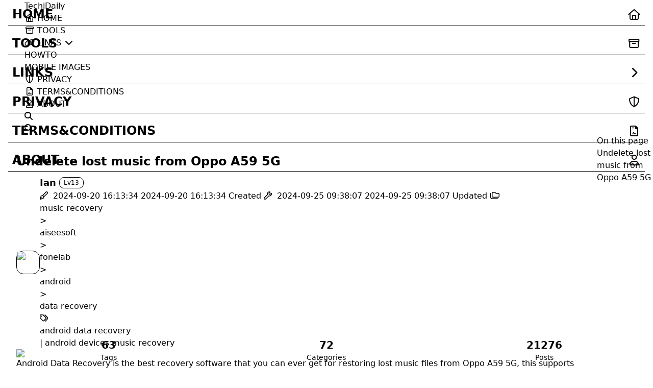

--- FILE ---
content_type: text/html; charset=utf-8
request_url: https://techidaily.com/undelete-lost-music-from-oppo-a59-5g-by-fonelab-android-recover-music/
body_size: 21675
content:
<!DOCTYPE html>
<html lang="en">
<head>
    <meta charset="utf-8">
    <meta name="viewport" content="width=device-width, initial-scale=1">
    <!-- preconnect -->
    <link rel="preconnect" href="https://fonts.googleapis.com">
    <link rel="preconnect" href="https://fonts.gstatic.com" crossorigin>

    
        
        
        
    
    <!--- Seo Part-->
    
    <link rel="canonical" href="https://techidaily.com/undelete-lost-music-from-oppo-a59-5g-by-fonelab-android-recover-music/"/>
    <meta name="robots" content="index,follow">
    <meta name="googlebot" content="index,follow">
    <meta name="revisit-after" content="1 days">
    
        <meta name="description" content="Android Data Recovery is the best recovery software that you can ever get for restoring lost music files from Oppo A59 5G, this supports recovery from all the Android based smartphone in which SD card">
<meta property="og:type" content="article">
<meta property="og:title" content="Undelete lost music from Oppo A59 5G">
<meta property="og:url" content="https://techidaily.com/undelete-lost-music-from-oppo-a59-5g-by-fonelab-android-recover-music/index.html">
<meta property="og:site_name" content="TechiDaily">
<meta property="og:description" content="Android Data Recovery is the best recovery software that you can ever get for restoring lost music files from Oppo A59 5G, this supports recovery from all the Android based smartphone in which SD card">
<meta property="og:locale" content="en_US">
<meta property="og:image" content="https://img0mobiles.techidaily.com/images/best-assets/devices/oppo/oppo-a59-5g/4.jpg">
<meta property="og:image" content="https://tools.techidaily.com/images/apps/aiseesoft/android-data-recovery/mac-free-try.png">
<meta property="og:image" content="https://tools.techidaily.com/images/apps/aiseesoft/android-data-recovery/mac-connection-interface.jpg">
<meta property="og:image" content="https://tools.techidaily.com/images/apps/aiseesoft/android-data-recovery/mac-android-usb-debug.jpg">
<meta property="og:image" content="https://tools.techidaily.com/images/apps/aiseesoft/android-data-recovery/mac-choose-type-music.jpg">
<meta property="og:image" content="https://tools.techidaily.com/images/apps/aiseesoft/android-data-recovery/win-start-interface.png">
<meta property="og:image" content="https://tools.techidaily.com/images/apps/aiseesoft/android-data-recovery/win-connection-interface.png">
<meta property="og:image" content="https://tools.techidaily.com/images/apps/aiseesoft/android-data-recovery/win-android-usb-debug.png">
<meta property="og:image" content="https://tools.techidaily.com/images/apps/aiseesoft/android-data-recovery/win-recover-music.jpg">
<meta property="og:image" content="https://a.impactradius-go.com/display-ad/7443-2144281">
<meta property="og:image" content="https://appsumo.8odi.net/i/5597632/2144281/7443">
<meta property="article:published_time" content="2024-09-20T08:13:34.696Z">
<meta property="article:modified_time" content="2024-09-25T01:38:07.438Z">
<meta property="article:author" content="Ian">
<meta property="article:tag" content="android data recovery">
<meta property="article:tag" content="android devices music recovery">
<meta name="twitter:card" content="summary">
<meta name="twitter:image" content="https://img0mobiles.techidaily.com/images/best-assets/devices/oppo/oppo-a59-5g/4.jpg">
    

    <!-- google site verification -->
    
    <meta
        name="google-site-verification"
        content="FXfvMhdWLTODAGCJ-_GaJWgwGaLxPWki-TpfjY4xzm0"
    />
    
    
    <!-- yandex-verification -->
    <meta name="yandex-verification" content="781e9079415d8e01" />

    <!--- Icon Part-->
    <link rel="icon" type="image/png" href="/images/site-logo.png" sizes="192x192">
    <link rel="apple-touch-icon" sizes="180x180" href="/images/site-logo.png">
    <meta name="theme-color" content="#A31F34">
    <link rel="shortcut icon" href="/images/site-logo.png">

    <!--- preload javascript/fonts -->
    
    <!-- fonts preload -->
    <link rel="preload" href="https://cloudflare-cdn.techidaily.com/webfonts/fa-v4compatibility.woff2" as="font" crossorigin type="font/woff2">
    <link rel="preload" href="https://cloudflare-cdn.techidaily.com/fonts/ubuntu-mono-v15-latin-regular.woff2" as="font" crossorigin type="font/woff2">
    <link rel="preload" href="https://cloudflare-cdn.techidaily.com/fonts/Satoshi/Satoshi-Variable.woff2" as="font" crossorigin type="font/woff2">
    <link rel="preload" href="https://cloudflare-cdn.techidaily.com/fonts/Satoshi/Satoshi-VariableItalic.woff2" as="font" crossorigin type="font/woff2">
    <link rel="preload" href="https://cloudflare-cdn.techidaily.com/fonts/Chillax/Chillax-Variable.woff2" as="font" crossorigin type="font/woff2">
    <link rel="preload" href="https://cloudflare-cdn.techidaily.com/webfonts/fa-brands-400.woff2" as="font" crossorigin type="font/woff2">
    <link rel="preload" href="https://cloudflare-cdn.techidaily.com/webfonts/fa-sharp-solid-900.woff2" as="font" crossorigin type="font/woff2">
    <link rel="preload" href="https://cloudflare-cdn.techidaily.com/webfonts/fa-solid-900.woff2" as="font" crossorigin type="font/woff2">
    <link rel="preload" href="https://cloudflare-cdn.techidaily.com/webfonts/fa-regular-400.woff2" as="font" crossorigin type="font/woff2">
    <link rel="preload" href="https://cloudflare-cdn.techidaily.com/webfonts/fa-light-300.woff2" as="font" crossorigin type="font/woff2">
    <link rel="preload" href="https://cloudflare-cdn.techidaily.com/webfonts/fa-duotone-900.woff2" as="font" crossorigin type="font/woff2">
    <link rel="preload" href="https://cloudflare-cdn.techidaily.com/webfonts/fa-thin-100.woff2" as="font" crossorigin type="font/woff2">

    <!-- tailwind.css -->
    <script src="https://cloudflare-cdn.techidaily.com/js/libs/tailwindcss.v3.4.5.js" crossorigin></script> 
    <script>
    try {
        tailwind.config = {
          theme: {
            extend: {
              spacing: {
                unit: "38px",
              },
              margin: {
                "spacing-unit": "38px",
              },
              maxWidth: {
                content: "1280px",
                "has-toc-content": "120%",
              },
              zIndex: {
                1: 1001,
                2: 1002,
                3: 1003,
                4: 1004,
                5: 1005,
                6: 1006,
                7: 1007,
                8: 1008,
                9: 1009,
              },
              borderRadius: {
                none: "0px",
                xsmall: "4px",
                small: "9px",
                medium: "14px",
                large: "18px",
                xlarge: "24px",
                xxlarge: "48px",
              },
              fontFamily: {
                chinese: ["sans-serif"],
                english: ["Satoshi-Variable", "sans-serif"],
                default: [
                  "Satoshi-Variable",
                  "system-ui",
                  "sans-serif",
                ],
              },
              fontSize: {
                default: "16px"
              },
              lineHeight: {
                default: "1.5"
              }
            }
          }
        }        
    } catch (e) {}
    </script>   

    <!--- Page Info-->
    
    <title>
        
            Undelete lost music from Oppo A59 5G -
        
        TechiDaily
    </title>

    <link rel="preload" href="https://cloudflare-cdn.techidaily.com/fonts/Chillax/chillax.css" as="style" crossorigin="anonymous">
<link rel="stylesheet" href="https://cloudflare-cdn.techidaily.com/fonts/Chillax/chillax.css" crossorigin="anonymous">

    <!--- Inject Part-->
    

    
        <style>
    :root {
        --preloader-background-color: #fff;
        --preloader-text-color: #000;
    }

    @media (prefers-color-scheme: dark) {
        :root {
            --preloader-background-color: #202124;
            --preloader-text-color: #fff;
        }
    }

    @media (prefers-color-scheme: light) {
        :root {
            --preloader-background-color: #fff;
            --preloader-text-color: #000;
        }
    }

    @media (max-width: 600px) {
        .ml13 {
            font-size: 2.6rem !important; /* Adjust this value as needed */
        }
    }

    .preloader {
        display: flex;
        flex-direction: column;
        gap: 1rem; /* Tailwind 'gap-4' is 1rem */
        align-items: center;
        justify-content: center;
        position: fixed;
        padding: 12px;
        top: 0;
        right: 0;
        bottom: 0;
        left: 0;
        width: 100vw;
        height: 100vh; /* 'h-screen' is 100% of the viewport height */
        background-color: var(--preloader-background-color);
        z-index: 1100; /* 'z-[1100]' sets the z-index */
        transition: opacity 0.2s ease-in-out;
    }

    .ml13 {
        font-size: 3.2rem;
        /* text-transform: uppercase; */
        color: var(--preloader-text-color);
        letter-spacing: -1px;
        font-weight: 500;
        font-family: 'Chillax-Variable', sans-serif;
        text-align: center;
    }

    .ml13 .word {
        display: inline-flex;
        flex-wrap: wrap;
        white-space: nowrap;
    }

    .ml13 .letter {
        display: inline-block;
        line-height: 1em;
    }
</style>

<div class="preloader">
    <script src="https://cloudflare-cdn.techidaily.com/js/libs/anime.min.js"></script>
    <h1 class="ml13">
        TechiDaily
    </h1>
    <script>
        var textWrapper = document.querySelector('.ml13');
        // Split text into words
        var words = textWrapper.textContent.trim().split(' ');

        // Clear the existing content
        textWrapper.innerHTML = '';

        // Wrap each word and its letters in spans
        words.forEach(function(word) {
            var wordSpan = document.createElement('span');
            wordSpan.classList.add('word');
            wordSpan.innerHTML = word.replace(/\S/g, "<span class='letter'>$&</span>");
            textWrapper.appendChild(wordSpan);
            textWrapper.appendChild(document.createTextNode(' ')); // Add space between words
        });


        anime.timeline({loop: true})
            .add({
                targets: '.ml13 .letter',
                translateY: [100,0],
                translateZ: 0,
                opacity: [0,1],
                easing: "easeOutExpo",
                duration: 1400,
                delay: (el, i) => 300 + 30 * i
            }).add({
            targets: '.ml13 .letter',
            translateY: [0,-100],
            opacity: [1,0],
            easing: "easeInExpo",
            duration: 1200,
            delay: (el, i) => 100 + 30 * i
        });

        let themeStatus = JSON.parse(localStorage.getItem('REDEFINE-THEME-STATUS'))?.isDark;

        // If the theme status is not found in local storage, check the preferred color scheme
        if (themeStatus === undefined || themeStatus === null) {
            if (window.matchMedia && window.matchMedia('(prefers-color-scheme: dark)').matches) {
                themeStatus = 'dark';
            } else {
                themeStatus = 'light';
            }
        }

        // Now you can use the themeStatus variable in your code
        if (themeStatus) {
            document.documentElement.style.setProperty('--preloader-background-color', '#202124');
            document.documentElement.style.setProperty('--preloader-text-color', '#fff');
        } else {
            document.documentElement.style.setProperty('--preloader-background-color', '#fff');
            document.documentElement.style.setProperty('--preloader-text-color', '#000');
        }

        window.addEventListener('load', function () {
            hidePreloaderAfterTimeout(1000); // Hide after 1000 milliseconds once the window has loaded
        });

        // Backup failsafe: Hide preloader after a maximum of 5000 milliseconds, regardless of the window load event
        hidePreloaderAfterTimeout(5000);

        function hidePreloaderAfterTimeout(delay) {
            setTimeout(function () {
                var preloader = document.querySelector('.preloader');
                preloader.style.opacity = '0';
                setTimeout(function () {
                    preloader.style.display = 'none';
                }, 200);
            }, delay);
        }
    </script>
</div>
    

    
<link rel="stylesheet" href="/css/style.css">


    
        <link rel="preload" href="https://cloudflare-cdn.techidaily.com/assets/build/styles.css" as="style" crossorigin="anonymous">
<link rel="stylesheet" href="https://cloudflare-cdn.techidaily.com/assets/build/styles.css" crossorigin="anonymous">
    

    <link rel="preload" href="https://cloudflare-cdn.techidaily.com/fonts/fonts.css" as="style" crossorigin="anonymous">
<link rel="stylesheet" href="https://cloudflare-cdn.techidaily.com/fonts/fonts.css" crossorigin="anonymous">
    <link rel="preload" href="https://cloudflare-cdn.techidaily.com/fonts/Satoshi/satoshi.css" as="style" crossorigin="anonymous">
<link rel="stylesheet" href="https://cloudflare-cdn.techidaily.com/fonts/Satoshi/satoshi.css" crossorigin="anonymous">
    <!--- Font Part-->
    
    
    
    


    <script id="hexo-configurations">
    window.config = {"hostname":"techidaily.com","root":"/","language":"en"};
    window.theme = {"articles":{"style":{"font_size":"16px","line_height":1.5,"image_border_radius":"0px","image_alignment":"center","image_caption":false,"link_icon":true,"title_alignment":"left","headings_top_spacing":{"h1":"5rem","h2":"4rem","h3":"2.8rem","h4":"2.5rem","h5":"2.2rem","h6":"2rem"}},"word_count":{"enable":true,"count":true,"min2read":true},"author_label":{"enable":true,"auto":false,"list":[]},"code_block":{"copy":true,"style":"mac","font":{"enable":false,"family":null,"url":null}},"toc":{"enable":true,"max_depth":3,"number":false,"expand":true,"init_open":false},"copyright":{"enable":true,"default":"cc_by_nc_sa"},"lazyload":true,"recommendation":{"enable":false,"title":"Recommend","limit":3,"mobile_limit":2,"placeholder":"/images/wallhaven-wqery6-light.webp","skip_dirs":[]}},"colors":{"primary":"#A31F34","secondary":null,"default_mode":"dark"},"global":{"fonts":{"chinese":{"enable":false,"family":null,"url":null},"english":{"enable":false,"family":null,"url":null}},"content_max_width":"1280px","sidebar_width":"210px","hover":{"shadow":true,"scale":false},"scroll_progress":{"bar":false,"percentage":true},"website_counter":{"url":"https://cn.vercount.one/js","enable":false,"site_pv":true,"site_uv":true,"post_pv":true},"single_page":true,"preloader":true,"open_graph":true,"google_analytics":{"enable":true,"id":"G-NYMH9T25CD"}},"home_banner":{"enable":true,"style":"fixed","image":{"light":"/images/wallhaven-wqery6-light.webp","dark":"/images/wallhaven-wqery6-dark.webp"},"title":"The joy of life comes from sharing.","subtitle":{"text":[],"hitokoto":{"enable":false,"api":"https://v1.hitokoto.cn"},"typing_speed":100,"backing_speed":80,"starting_delay":500,"backing_delay":1500,"loop":true,"smart_backspace":true},"text_color":{"light":"#fff","dark":"#d1d1b6"},"text_style":{"title_size":"2.8rem","subtitle_size":"1.5rem","line_height":1.2},"custom_font":{"enable":false,"family":null,"url":null},"social_links":{"enable":false,"style":"default","links":{"github":null,"instagram":null,"zhihu":null,"twitter":null,"email":null},"qrs":{"weixin":null}}},"plugins":{"feed":{"enable":true},"aplayer":{"enable":false,"type":"fixed","audios":[{"name":null,"artist":null,"url":null,"cover":null,"lrc":null}]},"mermaid":{"enable":false,"version":"9.3.0"}},"version":"2.6.1","navbar":{"auto_hide":true,"color":{"left":"#f78736","right":"#367df7","transparency":35},"width":{"home":"1280px","pages":"1280px"},"links":{"Home":{"path":"/","icon":"fa-regular fa-house"},"Tools":{"path":"https://tools.techidaily.com","icon":"fa-regular fa-archive"},"Links":{"icon":"fa-regular fa-link","submenus":{"HowTo":"https://howto.techidaily.com","Mobile Images":"https://img0mobiles.techidaily.com"}},"Privacy":{"path":"/privacy","icon":"fa-regular fa-shield-halved"},"Terms&Conditions":{"path":"/terms_conditions","icon":"fa-regular fa-file-contract"},"About":{"path":"/about","icon":"fa-regular fa-user"}},"search":{"enable":true,"preload":true}},"page_templates":{"friends_column":2,"tags_style":"blur"},"home":{"sidebar":{"enable":true,"position":"left","first_item":"menu","announcement":null,"show_on_mobile":true,"links":null},"article_date_format":"auto","categories":{"enable":true,"limit":3},"tags":{"enable":true,"limit":3}},"footerStart":"2017/8/17 11:45:14"};
    window.lang_ago = {"second":"%s seconds ago","minute":"%s minutes ago","hour":"%s hours ago","day":"%s days ago","week":"%s weeks ago","month":"%s months ago","year":"%s years ago"};
    window.data = {"masonry":false};
  </script>

    <!--- Fontawesome Part-->
    <link rel="preload" href="https://cloudflare-cdn.techidaily.com/fontawesome/fontawesome.min.css" as="style" crossorigin="anonymous">
<link rel="stylesheet" href="https://cloudflare-cdn.techidaily.com/fontawesome/fontawesome.min.css" crossorigin="anonymous">
    <link rel="preload" href="https://cloudflare-cdn.techidaily.com/fontawesome/brands.min.css" as="style" crossorigin="anonymous">
<link rel="stylesheet" href="https://cloudflare-cdn.techidaily.com/fontawesome/brands.min.css" crossorigin="anonymous">
    <link rel="preload" href="https://cloudflare-cdn.techidaily.com/fontawesome/solid.min.css" as="style" crossorigin="anonymous">
<link rel="stylesheet" href="https://cloudflare-cdn.techidaily.com/fontawesome/solid.min.css" crossorigin="anonymous">
    <link rel="preload" href="https://cloudflare-cdn.techidaily.com/fontawesome/regular.min.css" as="style" crossorigin="anonymous">
<link rel="stylesheet" href="https://cloudflare-cdn.techidaily.com/fontawesome/regular.min.css" crossorigin="anonymous">
    
    
    
    
<meta name="generator" content="Hexo 7.3.0"><link rel="alternate" href="/atom.xml" title="TechiDaily" type="application/atom+xml">
<script data-cfasync="false" nonce="c0fda4bb-7d49-4c86-8628-559dd4dc7592">try{(function(w,d){!function(j,k,l,m){if(j.zaraz)console.error("zaraz is loaded twice");else{j[l]=j[l]||{};j[l].executed=[];j.zaraz={deferred:[],listeners:[]};j.zaraz._v="5874";j.zaraz._n="c0fda4bb-7d49-4c86-8628-559dd4dc7592";j.zaraz.q=[];j.zaraz._f=function(n){return async function(){var o=Array.prototype.slice.call(arguments);j.zaraz.q.push({m:n,a:o})}};for(const p of["track","set","ecommerce","debug"])j.zaraz[p]=j.zaraz._f(p);j.zaraz.init=()=>{var q=k.getElementsByTagName(m)[0],r=k.createElement(m),s=k.getElementsByTagName("title")[0];s&&(j[l].t=k.getElementsByTagName("title")[0].text);j[l].x=Math.random();j[l].w=j.screen.width;j[l].h=j.screen.height;j[l].j=j.innerHeight;j[l].e=j.innerWidth;j[l].l=j.location.href;j[l].r=k.referrer;j[l].k=j.screen.colorDepth;j[l].n=k.characterSet;j[l].o=(new Date).getTimezoneOffset();if(j.dataLayer)for(const t of Object.entries(Object.entries(dataLayer).reduce((u,v)=>({...u[1],...v[1]}),{})))zaraz.set(t[0],t[1],{scope:"page"});j[l].q=[];for(;j.zaraz.q.length;){const w=j.zaraz.q.shift();j[l].q.push(w)}r.defer=!0;for(const x of[localStorage,sessionStorage])Object.keys(x||{}).filter(z=>z.startsWith("_zaraz_")).forEach(y=>{try{j[l]["z_"+y.slice(7)]=JSON.parse(x.getItem(y))}catch{j[l]["z_"+y.slice(7)]=x.getItem(y)}});r.referrerPolicy="origin";r.src="/cdn-cgi/zaraz/s.js?z="+btoa(encodeURIComponent(JSON.stringify(j[l])));q.parentNode.insertBefore(r,q)};["complete","interactive"].includes(k.readyState)?zaraz.init():j.addEventListener("DOMContentLoaded",zaraz.init)}}(w,d,"zarazData","script");window.zaraz._p=async d$=>new Promise(ea=>{if(d$){d$.e&&d$.e.forEach(eb=>{try{const ec=d.querySelector("script[nonce]"),ed=ec?.nonce||ec?.getAttribute("nonce"),ee=d.createElement("script");ed&&(ee.nonce=ed);ee.innerHTML=eb;ee.onload=()=>{d.head.removeChild(ee)};d.head.appendChild(ee)}catch(ef){console.error(`Error executing script: ${eb}\n`,ef)}});Promise.allSettled((d$.f||[]).map(eg=>fetch(eg[0],eg[1])))}ea()});zaraz._p({"e":["(function(w,d){})(window,document)"]});})(window,document)}catch(e){throw fetch("/cdn-cgi/zaraz/t"),e;};</script></head>

<body>
<div class="progress-bar-container">
    

    
        <span class="pjax-progress-bar"></span>
<!--        <span class="swup-progress-icon">-->
<!--            <i class="fa-solid fa-circle-notch fa-spin"></i>-->
<!--        </span>-->
    
</div>


<main class="page-container" id="swup">

    

    <div class="main-content-container">


        <div class="main-content-header">
            <header class="navbar-container px-6 md:px-12">

    <div class="navbar-content ">
        <div class="left">
            
            <a class="logo-title" href="/">
                
                TechiDaily
                
            </a>
        </div>

        <div class="right">
            <!-- PC -->
            <div class="desktop">
                <ul class="navbar-list">
                    
                        
                            

                            <li class="navbar-item">
                                <!-- Menu -->
                                <a class=""
                                   href="/"
                                        >
                                    <i class="fa-regular fa-house fa-fw"></i>
                                    HOME
                                    
                                </a>

                                <!-- Submenu -->
                                
                            </li>
                    
                        
                            

                            <li class="navbar-item">
                                <!-- Menu -->
                                <a class=""
                                   target="_blank" rel="noopener" href="https://tools.techidaily.com"
                                        >
                                    <i class="fa-regular fa-archive fa-fw"></i>
                                    TOOLS
                                    
                                </a>

                                <!-- Submenu -->
                                
                            </li>
                    
                        
                            

                            <li class="navbar-item">
                                <!-- Menu -->
                                <a class="has-dropdown"
                                   href="#"
                                        onClick=&#34;return false;&#34;>
                                    <i class="fa-regular fa-link fa-fw"></i>
                                    LINKS
                                    <i class="fa-solid fa-chevron-down fa-fw"></i>
                                </a>

                                <!-- Submenu -->
                                
                                    <ul class="sub-menu">
                                        
                                            <li>
                                                <a target="_blank" rel="noopener" href="https://howto.techidaily.com">
                                                    HOWTO
                                                </a>
                                            </li>
                                        
                                            <li>
                                                <a target="_blank" rel="noopener" href="https://img0mobiles.techidaily.com">
                                                    MOBILE IMAGES
                                                </a>
                                            </li>
                                        
                                    </ul>
                                
                            </li>
                    
                        
                            

                            <li class="navbar-item">
                                <!-- Menu -->
                                <a class=""
                                   href="/privacy"
                                        >
                                    <i class="fa-regular fa-shield-halved fa-fw"></i>
                                    PRIVACY
                                    
                                </a>

                                <!-- Submenu -->
                                
                            </li>
                    
                        
                            

                            <li class="navbar-item">
                                <!-- Menu -->
                                <a class=""
                                   href="/terms_conditions"
                                        >
                                    <i class="fa-regular fa-file-contract fa-fw"></i>
                                    TERMS&amp;CONDITIONS
                                    
                                </a>

                                <!-- Submenu -->
                                
                            </li>
                    
                        
                            

                            <li class="navbar-item">
                                <!-- Menu -->
                                <a class=""
                                   href="/about"
                                        >
                                    <i class="fa-regular fa-user fa-fw"></i>
                                    ABOUT
                                    
                                </a>

                                <!-- Submenu -->
                                
                            </li>
                    
                    
                        <li class="navbar-item search search-popup-trigger">
                            <i class="fa-solid fa-magnifying-glass"></i>
                        </li>
                    
                </ul>
            </div>
            <!-- Mobile -->
            <div class="mobile">
                
                    <div class="icon-item search search-popup-trigger"><i class="fa-solid fa-magnifying-glass"></i>
                    </div>
                
                <div class="icon-item navbar-bar">
                    <div class="navbar-bar-middle"></div>
                </div>
            </div>
        </div>
    </div>

    <!-- Mobile sheet -->
    <div class="navbar-drawer h-screen w-full absolute top-0 left-0 bg-background-color flex flex-col justify-between">
        <ul class="drawer-navbar-list flex flex-col px-4 justify-center items-start">
            
                
                    

                    <li class="drawer-navbar-item text-base my-1.5 flex flex-col w-full">
                        
                        <a class="py-1.5 px-2 flex flex-row items-center justify-between gap-1 hover:!text-primary active:!text-primary text-2xl font-semibold group border-b border-border-color hover:border-primary w-full "
                           href="/"
                        >
                            <span>
                                HOME
                            </span>
                            
                                <i class="fa-regular fa-house fa-sm fa-fw"></i>
                            
                        </a>
                        

                        
                    </li>
            
                
                    

                    <li class="drawer-navbar-item text-base my-1.5 flex flex-col w-full">
                        
                        <a class="py-1.5 px-2 flex flex-row items-center justify-between gap-1 hover:!text-primary active:!text-primary text-2xl font-semibold group border-b border-border-color hover:border-primary w-full "
                           target="_blank" rel="noopener" href="https://tools.techidaily.com"
                        >
                            <span>
                                TOOLS
                            </span>
                            
                                <i class="fa-regular fa-archive fa-sm fa-fw"></i>
                            
                        </a>
                        

                        
                    </li>
            
                
                    

                    <li class="drawer-navbar-item-sub text-base my-1.5 flex flex-col w-full">
                        
                        <div class="py-1.5 px-2 flex flex-row items-center justify-between gap-1 hover:!text-primary active:!text-primary cursor-pointer text-2xl font-semibold group border-b border-border-color hover:border-primary w-full "
                             navbar-data-toggle="submenu-Links"
                        >
                            <span>
                                LINKS
                            </span>
                            
                                <i class="fa-solid fa-chevron-right fa-sm fa-fw transition-all"></i>
                            
                        </div>
                        

                        
                            <div class="flex-col items-start px-2 py-2 hidden" data-target="submenu-Links">
                                
                                    <div class="drawer-navbar-item text-base flex flex-col justify-center items-start hover:underline active:underline hover:underline-offset-1 rounded-3xl">
                                        <a class=" text-third-text-color text-xl"
                                           target="_blank" rel="noopener" href="https://howto.techidaily.com">HOWTO</a>
                                    </div>
                                
                                    <div class="drawer-navbar-item text-base flex flex-col justify-center items-start hover:underline active:underline hover:underline-offset-1 rounded-3xl">
                                        <a class=" text-third-text-color text-xl"
                                           target="_blank" rel="noopener" href="https://img0mobiles.techidaily.com">MOBILE IMAGES</a>
                                    </div>
                                
                            </div>
                        
                    </li>
            
                
                    

                    <li class="drawer-navbar-item text-base my-1.5 flex flex-col w-full">
                        
                        <a class="py-1.5 px-2 flex flex-row items-center justify-between gap-1 hover:!text-primary active:!text-primary text-2xl font-semibold group border-b border-border-color hover:border-primary w-full "
                           href="/privacy"
                        >
                            <span>
                                PRIVACY
                            </span>
                            
                                <i class="fa-regular fa-shield-halved fa-sm fa-fw"></i>
                            
                        </a>
                        

                        
                    </li>
            
                
                    

                    <li class="drawer-navbar-item text-base my-1.5 flex flex-col w-full">
                        
                        <a class="py-1.5 px-2 flex flex-row items-center justify-between gap-1 hover:!text-primary active:!text-primary text-2xl font-semibold group border-b border-border-color hover:border-primary w-full "
                           href="/terms_conditions"
                        >
                            <span>
                                TERMS&amp;CONDITIONS
                            </span>
                            
                                <i class="fa-regular fa-file-contract fa-sm fa-fw"></i>
                            
                        </a>
                        

                        
                    </li>
            
                
                    

                    <li class="drawer-navbar-item text-base my-1.5 flex flex-col w-full">
                        
                        <a class="py-1.5 px-2 flex flex-row items-center justify-between gap-1 hover:!text-primary active:!text-primary text-2xl font-semibold group border-b border-border-color hover:border-primary w-full "
                           href="/about"
                        >
                            <span>
                                ABOUT
                            </span>
                            
                                <i class="fa-regular fa-user fa-sm fa-fw"></i>
                            
                        </a>
                        

                        
                    </li>
            

            
            
        </ul>

        <div class="statistics flex justify-around my-2.5">
    <div class="item tag-count-item flex flex-col justify-center items-center w-20">
        <div class="number text-2xl sm:text-xl text-second-text-color font-semibold">63</div>
        <div class="label text-third-text-color text-sm">Tags</div>
    </div>
    <div class="item tag-count-item flex flex-col justify-center items-center w-20">
        <div class="number text-2xl sm:text-xl text-second-text-color font-semibold">72</div>
        <div class="label text-third-text-color text-sm">Categories</div>
    </div>
    <div class="item tag-count-item flex flex-col justify-center items-center w-20">
        <div class="number text-2xl sm:text-xl text-second-text-color font-semibold">21276</div>
        <div class="label text-third-text-color text-sm">Posts</div>
    </div>
</div>
    </div>

    <div class="window-mask"></div>

</header>


        </div>

        <div class="main-content-body">

            

            <div class="main-content">

                
                    <div class="post-page-container flex relative justify-between box-border w-full h-full">
    <div class="article-content-container">

        <div class="article-title relative w-full">
            
                <div class="w-full flex items-center pt-6 justify-start">
                    <h1 class="article-title-regular text-second-text-color text-2xl md:text-2xl font-bold px-2 sm:px-6 md:px-8 py-3">Undelete lost music from Oppo A59 5G</h1>
                </div>
            
            </div>

        
            <div class="article-header flex flex-row gap-2 items-center px-2 sm:px-6 md:px-8">
                <div class="avatar w-[46px] h-[46px] flex-shrink-0 rounded-medium border border-border-color p-[1px]">
                    <img src="/images/site-logo.png">
                </div>
                <div class="info flex flex-col justify-between">
                    <div class="author flex items-center">
                        <span class="name text-default-text-color text-lg font-semibold">Ian</span>
                        
                            <span class="author-label ml-1.5 text-xs px-2 py-0.5 rounded-small text-third-text-color border border-shadow-color-1">Lv13</span>
                        
                    </div>
                    <div class="meta-info">
                        <div class="article-meta-info">
    <span class="article-date article-meta-item">
        <i class="fa-regular fa-pen-fancy"></i>&nbsp;
        <span class="desktop">2024-09-20 16:13:34</span>
        <span class="mobile">2024-09-20 16:13:34</span>
        <span class="hover-info">Created</span>
    </span>
    
        <span class="article-date article-meta-item">
            <i class="fa-regular fa-wrench"></i>&nbsp;
            <span class="desktop">2024-09-25 09:38:07</span>
            <span class="mobile">2024-09-25 09:38:07</span>
            <span class="hover-info">Updated</span>
        </span>
    

    
        <span class="article-categories article-meta-item">
            <i class="fa-regular fa-folders"></i>&nbsp;
            <ul>
                
                
                    
                        
                        <li>
                            <a href="/categories/music-recovery/">music recovery</a>&nbsp;
                        </li>
                    
                    
                
                    
                        
                            <li>></li>
                        
                        <li>
                            <a href="/categories/music-recovery/aiseesoft/">aiseesoft</a>&nbsp;
                        </li>
                    
                    
                
                    
                        
                            <li>></li>
                        
                        <li>
                            <a href="/categories/music-recovery/aiseesoft/fonelab/">fonelab</a>&nbsp;
                        </li>
                    
                    
                
                    
                        
                            <li>></li>
                        
                        <li>
                            <a href="/categories/music-recovery/aiseesoft/fonelab/android/">android</a>&nbsp;
                        </li>
                    
                    
                
                    
                        
                            <li>></li>
                        
                        <li>
                            <a href="/categories/music-recovery/aiseesoft/fonelab/android/data-recovery/">data recovery</a>&nbsp;
                        </li>
                    
                    
                
            </ul>
        </span>
    
    
        <span class="article-tags article-meta-item">
            <i class="fa-regular fa-tags"></i>&nbsp;
            <ul>
                
                    <li>
                        <a href="/tags/android-data-recovery/">android data recovery</a>&nbsp;
                    </li>
                
                    <li>
                        | <a href="/tags/android-devices-music-recovery/">android devices music recovery</a>&nbsp;
                    </li>
                
            </ul>
        </span>
    

    
    
    
    
</div>

                    </div>
                </div>
            </div>
        

        


        <div class="article-content markdown-body px-2 sm:px-6 md:px-8 pb-8">
            <img  
                     lazyload
                     src="/images/loading.svg"
                     data-src="https://img0mobiles.techidaily.com/images/best-assets/devices/oppo/oppo-a59-5g/4.jpg"
                      class="atpl-imgstyle"  
                >

<div class="atpl-content atpl-for-fonelab-android recover-music">

<div class="atpl-post-description-part-1">
Android Data Recovery is the best recovery software that you can ever get for restoring lost music files from Oppo A59 5G, this supports recovery from all the Android based smartphone in which SD card is used as storage device.
</div>



<div class="atpl-post-description-part-2">
<div class="tpl-content-sub-paragraph-title">
  Why need MP3 recovery tool to recover MP3 music files?
</div>
<div class="tpl-content-sub-paragraph-content">
  <p>
    Now free MP3 files have been widely shared over the Internet. Sometimes, you have to buy some rare or limited Mp3 music due to the strengthening protection of intelligence. But just like other data files such as pictures, videos, emails, documents, etc, your cherished MP3 files are prone to be deleted from Oppo A59 5G by misoperations, formatting, disk corruption, virus attack and some other reasons.
  </p>
  <p>
    When you are caught in such a situation, you need to find and download a third-party music recovery tool to help you out. It is the easiest and most efficient way to recover lost or deleted mp3 files. Read here, you may start to frantically search for a reliable MP3 recovery tool. But what is the best one? read on, and then you will get the answer. 
  </p>
</div>
</div>

<ul>
  <li>Part 1: <strong><a href="#p1">How to restore lost music from Oppo A59 5G on Mac</a></strong></li>
  <li>Part 2: <strong><a href="#p2">How to restore lost music from Oppo A59 5G on Windows</a></strong></li>
</ul>


<div class="atpl-post-description-part-3">
<div class="tpl-content-sub-paragraph-normal">
  <p>
      The <a target="_blank" rel="noopener" href="https://tools.techidaily.com/aiseesoft-android-data-recovery/" ><strong>Android Data Recovery</strong></a> is the World’s best data recovery tool for Android Smartphones that you can directly recover music, SMS, contacts, photos, and more on Android.
  </p>
  <ul class="tpl-content-sub-paragraph-ul-style">
    <li>Automatically scan your Oppo A59 5G after connected to the PC</li>
    <li>Recover sent & received lost files, and export in HTML format to PC for easy reading and printing</li>
    <li>Regain photos and music lost due to deleting, restoring factory settings, flashing ROM, rooting, etc., from SD cards inside Oppo A59 5G</li>
    <li>Support multiple Android phones and tablets, like Xiaomi, OPPO, Samsung, HTC, LG, Motorola, and so forth.</li>
  </ul>
</div>
</div>



<!-- Part 1 -->
<p><a id="p1" name="p1" ></a><hr></p>
<div>
  <span class="atpl-step-part-style">Part 1. How to restore lost music from Oppo A59 5G (on macOS)</span>
</div>

<p><span class="atpl-stepstyle-a"><span>Step 1: </span></span> <strong>Download and launch the <a class="link"   target="_blank" rel="noopener" href="https://tools.techidaily.com/aiseesoft-android-data-recovery-for-mac/"  >Aiseesoft FoneLab Android Data Recovery for Mac <i class="fa-regular fa-arrow-up-right-from-square fa-sm"></i></a></strong><br>Download and install the <a class="link"   target="_blank" rel="noopener" href="https://tools.techidaily.com/aiseesoft-android-data-recovery-for-mac/"  >Aiseesoft FoneLab Android Data Recovery for Mac <i class="fa-regular fa-arrow-up-right-from-square fa-sm"></i></a> in your Mac computer, when you open it, a dialog box will pop up to remind you whether to register, purchase or free try.<br>Note: You can free try this software in <strong>30</strong> days</p>
<img  
                     lazyload
                     src="/images/loading.svg"
                     data-src="https://tools.techidaily.com/images/apps/aiseesoft/android-data-recovery/mac-free-try.png"
                      class="atpl-imgstyle" alt="android data recovery free try" 
                >

<p><span class="atpl-stepstyle-a"><span>Step 2: </span></span> <strong>Connection</strong><br>Run this powerful Android data recovering software on your Mac computer, and then connect your Oppo A59 5G device to computer via the USB cable. The program will detect your device automatically.<br><img  
                     lazyload
                     src="/images/loading.svg"
                     data-src="https://tools.techidaily.com/images/apps/aiseesoft/android-data-recovery/mac-connection-interface.jpg"
                      class="atpl-imgstyle" alt="connection android data recovery" 
                ></p>
<p><span class="atpl-stepstyle-a"><span>Step 3: </span></span> <strong>Enable USB debugging.</strong><br><strong>Android Data Recovery</strong> will prompt you to enable USB debugging on your Oppo A59 5G if you don’t open the debugging mode. The program will detect the version of your Oppo A59 5G device automatically and give you the instruction of opening the USB debugging mode on your A59 5G. After finishing the operations on your device, click <strong>“OK”</strong> button.<br><img  
                     lazyload
                     src="/images/loading.svg"
                     data-src="https://tools.techidaily.com/images/apps/aiseesoft/android-data-recovery/mac-android-usb-debug.jpg"
                       class="atpl-imgstyle" alt="android data recovery debug" 
                ></p>
<p><span class="atpl-stepstyle-a"><span>Step 4: </span></span> <strong>Select the Audio(music) you want to recover.</strong><br>After connection, all file types on your Oppo A59 5G will be showed in the interface. Choose the file types you want to recover, such as <strong>Audio&#x2F;(music)</strong>, contacts, messages, messages attachments, call logs, photos, gallery, picture library, videos and other documents. Check the file types you want to recover and click <b>“Next”</b>. The program will scan your device automatically.<br><img  
                     lazyload
                     src="/images/loading.svg"
                     data-src="https://tools.techidaily.com/images/apps/aiseesoft/android-data-recovery/mac-choose-type-music.jpg"
                      class="atpl-imgstyle" alt="android data recovery select music" 
                ></p>
<p><span class="atpl-stepstyle-a"><span>Step 5: </span></span> <strong>Recover Oppo A59 5G music</strong><br>When the scanning is finished, all types of files will be listed in categories on the left control. You are allowed to check the detailed information of each data. Preview and select the data you want to recover, and then click <b>“Recover”</b> button to complete recovering process.</p>
<p><a id="p2" name="p2"></a><hr></p>
<!-- Part 2 -->
<div>
  <span class="atpl-step-part-style">Part 2. How to restore lost music from Oppo A59 5G (on Windows)</span>
</div>

<p><span class="atpl-stepstyle-a"><span>Step 1: </span></span> <strong>Download and launch the Android Data Recovery</strong><br>Download and install the <a class="link"   target="_blank" rel="noopener" href="https://tools.techidaily.com/aiseesoft-android-data-recovery-for-win/"  >Android data recovery tool <i class="fa-regular fa-arrow-up-right-from-square fa-sm"></i></a> in your Windows computer, you can free try this software in <b>30 days</b>.<br><img  
                     lazyload
                     src="/images/loading.svg"
                     data-src="https://tools.techidaily.com/images/apps/aiseesoft/android-data-recovery/win-start-interface.png"
                       class="atpl-imgstyle" alt="android data recovery windows" 
                ></p>
<p><span class="atpl-stepstyle-a"><span>Step 2: </span></span> <strong>Connection</strong><br>Connect your Oppo A59 5G device to your Windows computer via the USB cable. Wait for seconds before the device is detected. Install the device driver on your computer if it hasn’t been installed.<br><img  
                     lazyload
                     src="/images/loading.svg"
                     data-src="https://tools.techidaily.com/images/apps/aiseesoft/android-data-recovery/win-connection-interface.png"
                      class="atpl-imgstyle" alt="connection android data recovery windows" 
                ></p>
<p><span class="atpl-stepstyle-a"><span>Step 3: </span></span> <strong>Enable USB debugging.</strong><br>Allow USB debugging when your Android prompts you of USB debugging permission. After finishing the operations on your Oppo A59 5G, click <b>“OK”</b> button.<br><img  
                     lazyload
                     src="/images/loading.svg"
                     data-src="https://tools.techidaily.com/images/apps/aiseesoft/android-data-recovery/win-android-usb-debug.png"
                      class="atpl-imgstyle" alt="android data recovery debug windows" 
                ></p>
<p><span class="atpl-stepstyle-a"><span>Step 4: </span></span> <strong>Preview and recover the lost music(audio) files.</strong><br>Soon, all Android available files will be classified into category on the left. You can toggle the button of <b>“Only display the deleted item(s)”</b> to <b>“On”</b>, so that you can quickly find the wanted Android file. Click <b>“Recover”</b> button and choose a destination folder to recover files. Within seconds, you can navigate to the file folder and check your deleted music files from Oppo A59 5G.<br><img  
                     lazyload
                     src="/images/loading.svg"
                     data-src="https://tools.techidaily.com/images/apps/aiseesoft/android-data-recovery/win-recover-music.jpg"
                      class="atpl-imgstyle" alt="android data recovery windows" 
                ></p>
<div class="atpl-post-description-part-4">
<div class="tpl-content-sub-paragraph-normal">
    <p>
        You can recover music in bulk or if you want to just select specific files to restore, you can easily do it. Aside from bringing back all information you lost, Android Recovery has the capability to make repairs on your Oppo A59 5G's system.
    </p>
</div>
</div>


<p><ins class="adsbygoogle"
     style="display:block"
     data-ad-client="ca-pub-7571918770474297"
     data-ad-slot="8358498916"
     data-ad-format="auto"
     data-full-width-responsive="true"></ins></p>
</div>
<ins class="adsbygoogle"
    style="display:block"
    data-ad-format="autorelaxed"
    data-ad-client="ca-pub-7571918770474297"
    data-ad-slot="1223367746"></ins>



<!-- affiliate ads begin -->
<a href="https://appsumo.8odi.net/c/5597632/2144281/7443" target="_top" id="2144281">
  <img src="//a.impactradius-go.com/display-ad/7443-2144281" border="0" alt="https://techidaily.com" width="728" height="90"/>
</a>
<img  height="0" width="0" 
                     lazyload
                     src="/images/loading.svg"
                     data-src="https://appsumo.8odi.net/i/5597632/2144281/7443"
                      style="position:absolute;visibility:hidden;" border="0" 
                >
<!-- affiliate ads end -->


        </div>

        
            <div class="post-copyright-info w-full my-8 px-2 sm:px-6 md:px-8">
                <div class="article-copyright-info-container">
    <ul>
        <li><strong>Title:</strong> Undelete lost music from Oppo A59 5G</li>
        <li><strong>Author:</strong> Ian</li>
        <li><strong>Created at
                :</strong> 2024-09-20 16:13:34</li>
        
            <li>
                <strong>Updated at
                    :</strong> 2024-09-25 09:38:07
            </li>
        
        <li>
            <strong>Link:</strong> https://techidaily.com/undelete-lost-music-from-oppo-a59-5g-by-fonelab-android-recover-music/
        </li>
        <li>
            <strong>
                License:
            </strong>
            

            
                This work is licensed under <a class="license" target="_blank" rel="noopener" href="https://creativecommons.org/licenses/by-nc-sa/4.0">CC BY-NC-SA 4.0</a>.
            
        </li>
    </ul>
</div>

            </div>
        

        
            <ul class="post-tags-box text-lg mt-1.5 flex-wrap justify-center flex md:hidden">
                
                    <li class="tag-item mx-0.5">
                        <a href="/tags/android-data-recovery/">#android data recovery</a>&nbsp;
                    </li>
                
                    <li class="tag-item mx-0.5">
                        <a href="/tags/android-devices-music-recovery/">#android devices music recovery</a>&nbsp;
                    </li>
                
            </ul>
        

        

        
            <div class="article-nav my-8 flex justify-between items-center px-2 sm:px-6 md:px-8">
                
                    <div class="article-prev border-border-color shadow-redefine-flat shadow-shadow-color-2 rounded-medium px-4 py-2 hover:shadow-redefine-flat-hover hover:shadow-shadow-color-2">
                        <a class="prev"
                        rel="prev"
                        href="/how-to-reset-a-vivo-t2-pro-5g-phone-that-is-locked-drfone-by-drfone-reset-android-reset-android/"
                        >
                            <span class="left arrow-icon flex justify-center items-center">
                                <i class="fa-solid fa-chevron-left"></i>
                            </span>
                            <span class="title flex justify-center items-center">
                                <span class="post-nav-title-item">How to Reset a Vivo T2 Pro 5G Phone That Is Locked | Dr.fone</span>
                                <span class="post-nav-item">Prev posts</span>
                            </span>
                        </a>
                    </div>
                
                
                    <div class="article-next border-border-color shadow-redefine-flat shadow-shadow-color-2 rounded-medium px-4 py-2 hover:shadow-redefine-flat-hover hover:shadow-shadow-color-2">
                        <a class="next"
                        rel="next"
                        href="/how-to-soft-reset-infinix-gt-10-pro-phone-drfone-by-drfone-reset-android-reset-android/"
                        >
                            <span class="title flex justify-center items-center">
                                <span class="post-nav-title-item">How to Soft Reset Infinix GT 10 Pro phone? | Dr.fone</span>
                                <span class="post-nav-item">Next posts</span>
                            </span>
                            <span class="right arrow-icon flex justify-center items-center">
                                <i class="fa-solid fa-chevron-right"></i>
                            </span>
                        </a>
                    </div>
                
            </div>
        


        
    </div>

    
        <div class="toc-content-container">
            <div class="post-toc-wrap">
    <div class="post-toc">
        <div class="toc-title">On this page</div>
        <div class="page-title">Undelete lost music from Oppo A59 5G</div>
        

    </div>
</div>

        </div>
    
</div>


                

		<!-- add seo affiliate products -->
<div>
  <div class="grid grid-cols-2 md:grid-cols-1 gap-2">
  <iframe width="560" height="315" src="https://www.youtube.com/embed/n4cc4BSqJls?si=Hkd9vwQDqeCGN7XG&autoplay=1" title="YouTube video player" frameborder="0" allow="accelerometer; autoplay; clipboard-write; encrypted-media; gyroscope; picture-in-picture; web-share" referrerpolicy="strict-origin-when-cross-origin" allowfullscreen></iframe>  
  <iframe width="560" height="315" src="https://www.youtube.com/embed/9wiIVztRIqQ?si=GBgdwQ78k5hbeFDv&autoplay=1" title="YouTube video player" frameborder="0" allow="accelerometer; autoplay; clipboard-write; encrypted-media; gyroscope; picture-in-picture; web-share" referrerpolicy="strict-origin-when-cross-origin" allowfullscreen></iframe>  
  </div>
  <a href="https://appsumo.8odi.net/c/5597632/2087390/7443" target="_top" id="2087390"><img src="//a.impactradius-go.com/display-ad/7443-2087390" border="0" alt="" width="1456" height="180"/></a><img height="0" width="0" src="https://appsumo.8odi.net/i/5597632/2087390/7443" style="position:absolute;visibility:hidden;" border="0" />
  <a href="https://arkmc.pxf.io/c/5597632/427527/5172" target="_top" id="427527"><img src="//a.impactradius-go.com/display-ad/5172-427527" border="0" alt="" width="728" height="90"/></a><img height="0" width="0" src="https://arkmc.pxf.io/i/5597632/427527/5172" style="position:absolute;visibility:hidden;" border="0" />
  <a href="https://aligracehair.sjv.io/c/5597632/2087267/19272" target="_top" id="2087267"><img src="//a.impactradius-go.com/display-ad/19272-2087267" border="0" alt="" width="728" height="90"/></a><img height="0" width="0" src="https://imp.pxf.io/i/5597632/2087267/19272" style="position:absolute;visibility:hidden;" border="0" />
  <a href="https://jalbum-affiliate-program.sjv.io/c/5597632/1584040/17916" target="_top" id="1584040"><img src="//a.impactradius-go.com/display-ad/17916-1584040" border="0" alt="" width="728" height="90"/></a><img height="0" width="0" src="https://imp.pxf.io/i/5597632/1584040/17916" style="position:absolute;visibility:hidden;" border="0" />
  <a href="https://zebaoaffiliateprogram.pxf.io/c/5597632/2086402/21526" target="_top" id="2086402"><img src="//a.impactradius-go.com/display-ad/21526-2086402" border="0" alt="" width="830" height="312"/></a><img height="0" width="0" src="https://imp.pxf.io/i/5597632/2086402/21526" style="position:absolute;visibility:hidden;" border="0" />
</div>


            </div>

            

        </div>

        <div class="main-content-footer">
            <footer class="footer mt-5 py-5 h-auto text-base text-third-text-color relative border-t-2 border-t-border-color">
    <div class="info-container py-3 text-center">
        
        <div class="text-center">
            Copyright &copy;
            
              <span>2017</span>
              -
            
            2025 Ian.&nbsp;&nbsp; All Rights Reserved.
            
        </div>
        
        
        
        
        
        
    </div>  
</footer>
        </div>
    </div>

    
        <div class="post-tools">
            <div class="post-tools-container">
    <ul class="article-tools-list">
        <!-- TOC aside toggle -->
        
            <li class="right-bottom-tools page-aside-toggle">
                <i class="fa-regular fa-outdent"></i>
            </li>
        

        <!-- go comment -->
        
    </ul>
</div>

        </div>
    

    <div class="right-side-tools-container">
        <div class="side-tools-container">
    <ul class="hidden-tools-list">
        <li class="right-bottom-tools tool-font-adjust-plus flex justify-center items-center">
            <i class="fa-regular fa-magnifying-glass-plus"></i>
        </li>

        <li class="right-bottom-tools tool-font-adjust-minus flex justify-center items-center">
            <i class="fa-regular fa-magnifying-glass-minus"></i>
        </li>

        <li class="right-bottom-tools tool-dark-light-toggle flex justify-center items-center">
            <i class="fa-regular fa-moon"></i>
        </li>

        <!-- rss -->
        
            <li class="right-bottom-tools rss flex justify-center items-center">
                <a class="flex justify-center items-center"
                   href="/atom.xml"
                   target="_blank"
                >
                <i class="fa-regular fa-rss"></i>
                </a>
            </li>
        

        

        <li class="right-bottom-tools tool-scroll-to-bottom flex justify-center items-center">
            <i class="fa-regular fa-arrow-down"></i>
        </li>
    </ul>

    <ul class="visible-tools-list">
        <li class="right-bottom-tools toggle-tools-list flex justify-center items-center">
            <i class="fa-regular fa-cog fa-spin"></i>
        </li>
        
            <li class="right-bottom-tools tool-scroll-to-top flex justify-center items-center">
                <i class="arrow-up fas fa-arrow-up"></i>
                <span class="percent"></span>
            </li>
        
        
    </ul>
</div>

    </div>

    <div class="image-viewer-container">
    <img src="">
</div>


    
        <div class="search-pop-overlay">
    <div class="popup search-popup">
        <div class="search-header">
          <span class="search-input-field-pre">
            <i class="fa-solid fa-keyboard"></i>
          </span>
            <div class="search-input-container">
                <input autocomplete="off"
                       autocorrect="off"
                       autocapitalize="off"
                       placeholder="Search..."
                       spellcheck="false"
                       type="search"
                       class="search-input"
                >
            </div>
            <span class="popup-btn-close">
                <i class="fa-solid fa-times"></i>
            </span>
        </div>
        <div id="search-result">
            <div id="no-result">
                <i class="fa-solid fa-spinner fa-spin-pulse fa-5x fa-fw"></i>
            </div>
        </div>
    </div>
</div>

    

</main>


    <script src="https://cloudflare-cdn.techidaily.com/js/libs/Swup.min.js"></script><script src="https://cloudflare-cdn.techidaily.com/js/libs/SwupSlideTheme.min.js"></script><script src="https://cloudflare-cdn.techidaily.com/js/libs/SwupScriptsPlugin.min.js"></script><script src="https://cloudflare-cdn.techidaily.com/js/libs/SwupProgressPlugin.min.js"></script><script src="https://cloudflare-cdn.techidaily.com/js/libs/SwupScrollPlugin.min.js"></script><script src="https://cloudflare-cdn.techidaily.com/js/libs/SwupPreloadPlugin.min.js"></script>
<script>
    const swup = new Swup({
        plugins: [
            new SwupScriptsPlugin({
                optin: true,
            }),
            new SwupProgressPlugin(),
            new SwupScrollPlugin({
                offset: 80,
            }),
            new SwupSlideTheme({
                mainElement: ".main-content-body",
            }),
            new SwupPreloadPlugin(),
        ],
        containers: ["#swup"],
    });
</script>






<script type="module" src="https://cloudflare-cdn.techidaily.com/js/tools/imageViewer.js"></script><script type="module" src="https://cloudflare-cdn.techidaily.com/js/utils.js"></script><script type="module" src="https://cloudflare-cdn.techidaily.com/js/main.js"></script><script type="module" src="https://cloudflare-cdn.techidaily.com/js/layouts/navbarShrink.js"></script><script type="module" src="https://cloudflare-cdn.techidaily.com/js/tools/scrollTopBottom.js"></script><script type="module" src="https://cloudflare-cdn.techidaily.com/js/tools/lightDarkSwitch.js"></script><script type="module" src="https://cloudflare-cdn.techidaily.com/js/layouts/categoryList.js"></script>


    <script type="module" src="https://cloudflare-cdn.techidaily.com/js/tools/localSearch.js"></script>



    <script type="module" src="https://cloudflare-cdn.techidaily.com/js/tools/codeBlock.js"></script>



    <script type="module" src="https://cloudflare-cdn.techidaily.com/js/layouts/lazyload.js"></script>





  <script src="https://cloudflare-cdn.techidaily.com/js/libs/Typed.min.js"></script>
  <script type="module" src="https://cloudflare-cdn.techidaily.com/js/plugins/typed.js"></script>








<div class="post-scripts" data-swup-reload-script>
    
        <script type="module" src="https://cloudflare-cdn.techidaily.com/js/tools/tocToggle.js"></script><script type="module" src="https://cloudflare-cdn.techidaily.com/js/layouts/toc.js"></script><script type="module" src="https://cloudflare-cdn.techidaily.com/js/plugins/tabs.js"></script>
    
</div>



<!-- use google_analytics the techidaily.com/zaraz/tools-config/tools bY cloudflare -->

<!-- google ads fundingchoicesmessages -->
<!--link: https://www.google.com/adsense/new/u/1/pub-7571918770474297/privacymessaging/ad_blocking-->
<script async src="https://fundingchoicesmessages.google.com/i/pub-7571918770474297?ers=1" nonce="UocHKf5GStdNoIAz-SQeJA"></script>
<script nonce="UocHKf5GStdNoIAz-SQeJA">
;(function () {
function signalGooglefcPresent() {
    if (!window.frames["googlefcPresent"]) {
    if (document.body) {
        const iframe = document.createElement("iframe")
        iframe.style =
        "width: 0; height: 0; border: none; z-index: -1000; left: -1000px; top: -1000px;"
        iframe.style.display = "none"
        iframe.name = "googlefcPresent"
        document.body.appendChild(iframe)
    } else {
        setTimeout(signalGooglefcPresent, 0)
    }
    }
}
signalGooglefcPresent()
})();
</script>
<script>(function(){'use strict';function aa(a){var b=0;return function(){return b<a.length?{done:!1,value:a[b++]}:{done:!0}}}var ba="function"==typeof Object.defineProperties?Object.defineProperty:function(a,b,c){if(a==Array.prototype||a==Object.prototype)return a;a[b]=c.value;return a};
    function ca(a){a=["object"==typeof globalThis&&globalThis,a,"object"==typeof window&&window,"object"==typeof self&&self,"object"==typeof global&&global];for(var b=0;b<a.length;++b){var c=a[b];if(c&&c.Math==Math)return c}throw Error("Cannot find global object");}var da=ca(this);function k(a,b){if(b)a:{var c=da;a=a.split(".");for(var d=0;d<a.length-1;d++){var e=a[d];if(!(e in c))break a;c=c[e]}a=a[a.length-1];d=c[a];b=b(d);b!=d&&null!=b&&ba(c,a,{configurable:!0,writable:!0,value:b})}}
    function ea(a){return a.raw=a}function m(a){var b="undefined"!=typeof Symbol&&Symbol.iterator&&a[Symbol.iterator];if(b)return b.call(a);if("number"==typeof a.length)return{next:aa(a)};throw Error(String(a)+" is not an iterable or ArrayLike");}function fa(a){for(var b,c=[];!(b=a.next()).done;)c.push(b.value);return c}var ha="function"==typeof Object.create?Object.create:function(a){function b(){}b.prototype=a;return new b},n;
    if("function"==typeof Object.setPrototypeOf)n=Object.setPrototypeOf;else{var q;a:{var ia={a:!0},ja={};try{ja.__proto__=ia;q=ja.a;break a}catch(a){}q=!1}n=q?function(a,b){a.__proto__=b;if(a.__proto__!==b)throw new TypeError(a+" is not extensible");return a}:null}var ka=n;
    function r(a,b){a.prototype=ha(b.prototype);a.prototype.constructor=a;if(ka)ka(a,b);else for(var c in b)if("prototype"!=c)if(Object.defineProperties){var d=Object.getOwnPropertyDescriptor(b,c);d&&Object.defineProperty(a,c,d)}else a[c]=b[c];a.A=b.prototype}function la(){for(var a=Number(this),b=[],c=a;c<arguments.length;c++)b[c-a]=arguments[c];return b}k("Number.MAX_SAFE_INTEGER",function(){return 9007199254740991});
    k("Number.isFinite",function(a){return a?a:function(b){return"number"!==typeof b?!1:!isNaN(b)&&Infinity!==b&&-Infinity!==b}});k("Number.isInteger",function(a){return a?a:function(b){return Number.isFinite(b)?b===Math.floor(b):!1}});k("Number.isSafeInteger",function(a){return a?a:function(b){return Number.isInteger(b)&&Math.abs(b)<=Number.MAX_SAFE_INTEGER}});
    k("Math.trunc",function(a){return a?a:function(b){b=Number(b);if(isNaN(b)||Infinity===b||-Infinity===b||0===b)return b;var c=Math.floor(Math.abs(b));return 0>b?-c:c}});k("Object.is",function(a){return a?a:function(b,c){return b===c?0!==b||1/b===1/c:b!==b&&c!==c}});k("Array.prototype.includes",function(a){return a?a:function(b,c){var d=this;d instanceof String&&(d=String(d));var e=d.length;c=c||0;for(0>c&&(c=Math.max(c+e,0));c<e;c++){var f=d[c];if(f===b||Object.is(f,b))return!0}return!1}});
    k("String.prototype.includes",function(a){return a?a:function(b,c){if(null==this)throw new TypeError("The 'this' value for String.prototype.includes must not be null or undefined");if(b instanceof RegExp)throw new TypeError("First argument to String.prototype.includes must not be a regular expression");return-1!==this.indexOf(b,c||0)}});/*
    
     Copyright The Closure Library Authors.
     SPDX-License-Identifier: Apache-2.0
    */
    var t=this||self;function v(a){return a};var w,x;a:{for(var ma=["CLOSURE_FLAGS"],y=t,z=0;z<ma.length;z++)if(y=y[ma[z]],null==y){x=null;break a}x=y}var na=x&&x[610401301];w=null!=na?na:!1;var A,oa=t.navigator;A=oa?oa.userAgentData||null:null;function B(a){return w?A?A.brands.some(function(b){return(b=b.brand)&&-1!=b.indexOf(a)}):!1:!1}function C(a){var b;a:{if(b=t.navigator)if(b=b.userAgent)break a;b=""}return-1!=b.indexOf(a)};function D(){return w?!!A&&0<A.brands.length:!1}function E(){return D()?B("Chromium"):(C("Chrome")||C("CriOS"))&&!(D()?0:C("Edge"))||C("Silk")};var pa=D()?!1:C("Trident")||C("MSIE");!C("Android")||E();E();C("Safari")&&(E()||(D()?0:C("Coast"))||(D()?0:C("Opera"))||(D()?0:C("Edge"))||(D()?B("Microsoft Edge"):C("Edg/"))||D()&&B("Opera"));var qa={},F=null;var ra="undefined"!==typeof Uint8Array,sa=!pa&&"function"===typeof btoa;function G(){return"function"===typeof BigInt};var H=0,I=0;function ta(a){var b=0>a;a=Math.abs(a);var c=a>>>0;a=Math.floor((a-c)/4294967296);b&&(c=m(ua(c,a)),b=c.next().value,a=c.next().value,c=b);H=c>>>0;I=a>>>0}function va(a,b){b>>>=0;a>>>=0;if(2097151>=b)var c=""+(4294967296*b+a);else G()?c=""+(BigInt(b)<<BigInt(32)|BigInt(a)):(c=(a>>>24|b<<8)&16777215,b=b>>16&65535,a=(a&16777215)+6777216*c+6710656*b,c+=8147497*b,b*=2,1E7<=a&&(c+=Math.floor(a/1E7),a%=1E7),1E7<=c&&(b+=Math.floor(c/1E7),c%=1E7),c=b+wa(c)+wa(a));return c}
    function wa(a){a=String(a);return"0000000".slice(a.length)+a}function ua(a,b){b=~b;a?a=~a+1:b+=1;return[a,b]};var J;J="function"===typeof Symbol&&"symbol"===typeof Symbol()?Symbol():void 0;var xa=J?function(a,b){a[J]|=b}:function(a,b){void 0!==a.g?a.g|=b:Object.defineProperties(a,{g:{value:b,configurable:!0,writable:!0,enumerable:!1}})},K=J?function(a){return a[J]|0}:function(a){return a.g|0},L=J?function(a){return a[J]}:function(a){return a.g},M=J?function(a,b){a[J]=b;return a}:function(a,b){void 0!==a.g?a.g=b:Object.defineProperties(a,{g:{value:b,configurable:!0,writable:!0,enumerable:!1}});return a};function ya(a,b){M(b,(a|0)&-14591)}function za(a,b){M(b,(a|34)&-14557)}
    function Aa(a){a=a>>14&1023;return 0===a?536870912:a};var N={},Ba={};function Ca(a){return!(!a||"object"!==typeof a||a.g!==Ba)}function Da(a){return null!==a&&"object"===typeof a&&!Array.isArray(a)&&a.constructor===Object}function P(a,b,c){if(!Array.isArray(a)||a.length)return!1;var d=K(a);if(d&1)return!0;if(!(b&&(Array.isArray(b)?b.includes(c):b.has(c))))return!1;M(a,d|1);return!0}Object.freeze(new function(){});Object.freeze(new function(){});var Ea=/^-?([1-9][0-9]*|0)(\.[0-9]+)?$/;var Q;function Fa(a,b){Q=b;a=new a(b);Q=void 0;return a}
    function R(a,b,c){null==a&&(a=Q);Q=void 0;if(null==a){var d=96;c?(a=[c],d|=512):a=[];b&&(d=d&-16760833|(b&1023)<<14)}else{if(!Array.isArray(a))throw Error();d=K(a);if(d&64)return a;d|=64;if(c&&(d|=512,c!==a[0]))throw Error();a:{c=a;var e=c.length;if(e){var f=e-1;if(Da(c[f])){d|=256;b=f-(+!!(d&512)-1);if(1024<=b)throw Error();d=d&-16760833|(b&1023)<<14;break a}}if(b){b=Math.max(b,e-(+!!(d&512)-1));if(1024<b)throw Error();d=d&-16760833|(b&1023)<<14}}}M(a,d);return a};function Ga(a){switch(typeof a){case "number":return isFinite(a)?a:String(a);case "boolean":return a?1:0;case "object":if(a)if(Array.isArray(a)){if(P(a,void 0,0))return}else if(ra&&null!=a&&a instanceof Uint8Array){if(sa){for(var b="",c=0,d=a.length-10240;c<d;)b+=String.fromCharCode.apply(null,a.subarray(c,c+=10240));b+=String.fromCharCode.apply(null,c?a.subarray(c):a);a=btoa(b)}else{void 0===b&&(b=0);if(!F){F={};c="ABCDEFGHIJKLMNOPQRSTUVWXYZabcdefghijklmnopqrstuvwxyz0123456789".split("");d=["+/=",
    "+/","-_=","-_.","-_"];for(var e=0;5>e;e++){var f=c.concat(d[e].split(""));qa[e]=f;for(var g=0;g<f.length;g++){var h=f[g];void 0===F[h]&&(F[h]=g)}}}b=qa[b];c=Array(Math.floor(a.length/3));d=b[64]||"";for(e=f=0;f<a.length-2;f+=3){var l=a[f],p=a[f+1];h=a[f+2];g=b[l>>2];l=b[(l&3)<<4|p>>4];p=b[(p&15)<<2|h>>6];h=b[h&63];c[e++]=g+l+p+h}g=0;h=d;switch(a.length-f){case 2:g=a[f+1],h=b[(g&15)<<2]||d;case 1:a=a[f],c[e]=b[a>>2]+b[(a&3)<<4|g>>4]+h+d}a=c.join("")}return a}}return a};function Ha(a,b,c){a=Array.prototype.slice.call(a);var d=a.length,e=b&256?a[d-1]:void 0;d+=e?-1:0;for(b=b&512?1:0;b<d;b++)a[b]=c(a[b]);if(e){b=a[b]={};for(var f in e)Object.prototype.hasOwnProperty.call(e,f)&&(b[f]=c(e[f]))}return a}function Ia(a,b,c,d,e){if(null!=a){if(Array.isArray(a))a=P(a,void 0,0)?void 0:e&&K(a)&2?a:Ja(a,b,c,void 0!==d,e);else if(Da(a)){var f={},g;for(g in a)Object.prototype.hasOwnProperty.call(a,g)&&(f[g]=Ia(a[g],b,c,d,e));a=f}else a=b(a,d);return a}}
    function Ja(a,b,c,d,e){var f=d||c?K(a):0;d=d?!!(f&32):void 0;a=Array.prototype.slice.call(a);for(var g=0;g<a.length;g++)a[g]=Ia(a[g],b,c,d,e);c&&c(f,a);return a}function Ka(a){return a.s===N?a.toJSON():Ga(a)};function La(a,b,c){c=void 0===c?za:c;if(null!=a){if(ra&&a instanceof Uint8Array)return b?a:new Uint8Array(a);if(Array.isArray(a)){var d=K(a);if(d&2)return a;b&&(b=0===d||!!(d&32)&&!(d&64||!(d&16)));return b?M(a,(d|34)&-12293):Ja(a,La,d&4?za:c,!0,!0)}a.s===N&&(c=a.h,d=L(c),a=d&2?a:Fa(a.constructor,Ma(c,d,!0)));return a}}function Ma(a,b,c){var d=c||b&2?za:ya,e=!!(b&32);a=Ha(a,b,function(f){return La(f,e,d)});xa(a,32|(c?2:0));return a};function Na(a,b){a=a.h;return Oa(a,L(a),b)}function Oa(a,b,c,d){if(-1===c)return null;if(c>=Aa(b)){if(b&256)return a[a.length-1][c]}else{var e=a.length;if(d&&b&256&&(d=a[e-1][c],null!=d))return d;b=c+(+!!(b&512)-1);if(b<e)return a[b]}}function Pa(a,b,c,d,e){var f=Aa(b);if(c>=f||e){var g=b;if(b&256)e=a[a.length-1];else{if(null==d)return;e=a[f+(+!!(b&512)-1)]={};g|=256}e[c]=d;c<f&&(a[c+(+!!(b&512)-1)]=void 0);g!==b&&M(a,g)}else a[c+(+!!(b&512)-1)]=d,b&256&&(a=a[a.length-1],c in a&&delete a[c])}
    function Qa(a,b){var c=Ra;var d=void 0===d?!1:d;var e=a.h;var f=L(e),g=Oa(e,f,b,d);if(null!=g&&"object"===typeof g&&g.s===N)c=g;else if(Array.isArray(g)){var h=K(g),l=h;0===l&&(l|=f&32);l|=f&2;l!==h&&M(g,l);c=new c(g)}else c=void 0;c!==g&&null!=c&&Pa(e,f,b,c,d);e=c;if(null==e)return e;a=a.h;f=L(a);f&2||(g=e,c=g.h,h=L(c),g=h&2?Fa(g.constructor,Ma(c,h,!1)):g,g!==e&&(e=g,Pa(a,f,b,e,d)));return e}function Sa(a,b){a=Na(a,b);return null==a||"string"===typeof a?a:void 0}
    function Ta(a,b){var c=void 0===c?0:c;a=Na(a,b);if(null!=a)if(b=typeof a,"number"===b?Number.isFinite(a):"string"!==b?0:Ea.test(a))if("number"===typeof a){if(a=Math.trunc(a),!Number.isSafeInteger(a)){ta(a);b=H;var d=I;if(a=d&2147483648)b=~b+1>>>0,d=~d>>>0,0==b&&(d=d+1>>>0);b=4294967296*d+(b>>>0);a=a?-b:b}}else if(b=Math.trunc(Number(a)),Number.isSafeInteger(b))a=String(b);else{if(b=a.indexOf("."),-1!==b&&(a=a.substring(0,b)),!("-"===a[0]?20>a.length||20===a.length&&-922337<Number(a.substring(0,7)):
    19>a.length||19===a.length&&922337>Number(a.substring(0,6)))){if(16>a.length)ta(Number(a));else if(G())a=BigInt(a),H=Number(a&BigInt(4294967295))>>>0,I=Number(a>>BigInt(32)&BigInt(4294967295));else{b=+("-"===a[0]);I=H=0;d=a.length;for(var e=b,f=(d-b)%6+b;f<=d;e=f,f+=6)e=Number(a.slice(e,f)),I*=1E6,H=1E6*H+e,4294967296<=H&&(I+=Math.trunc(H/4294967296),I>>>=0,H>>>=0);b&&(b=m(ua(H,I)),a=b.next().value,b=b.next().value,H=a,I=b)}a=H;b=I;b&2147483648?G()?a=""+(BigInt(b|0)<<BigInt(32)|BigInt(a>>>0)):(b=
    m(ua(a,b)),a=b.next().value,b=b.next().value,a="-"+va(a,b)):a=va(a,b)}}else a=void 0;return null!=a?a:c}function S(a,b){a=Sa(a,b);return null!=a?a:""};function T(a,b,c){this.h=R(a,b,c)}T.prototype.toJSON=function(){return Ua(this,Ja(this.h,Ka,void 0,void 0,!1),!0)};T.prototype.s=N;T.prototype.toString=function(){return Ua(this,this.h,!1).toString()};
    function Ua(a,b,c){var d=a.constructor.v,e=L(c?a.h:b);a=b.length;if(!a)return b;var f;if(Da(c=b[a-1])){a:{var g=c;var h={},l=!1,p;for(p in g)if(Object.prototype.hasOwnProperty.call(g,p)){var u=g[p];if(Array.isArray(u)){var jb=u;if(P(u,d,+p)||Ca(u)&&0===u.size)u=null;u!=jb&&(l=!0)}null!=u?h[p]=u:l=!0}if(l){for(var O in h){g=h;break a}g=null}}g!=c&&(f=!0);a--}for(p=+!!(e&512)-1;0<a;a--){O=a-1;c=b[O];O-=p;if(!(null==c||P(c,d,O)||Ca(c)&&0===c.size))break;var kb=!0}if(!f&&!kb)return b;b=Array.prototype.slice.call(b,
    0,a);g&&b.push(g);return b};function Va(a){return function(b){if(null==b||""==b)b=new a;else{b=JSON.parse(b);if(!Array.isArray(b))throw Error(void 0);xa(b,32);b=Fa(a,b)}return b}};function Wa(a){this.h=R(a)}r(Wa,T);var Xa=Va(Wa);var U;function V(a){this.g=a}V.prototype.toString=function(){return this.g+""};var Ya={};function Za(a){if(void 0===U){var b=null;var c=t.trustedTypes;if(c&&c.createPolicy){try{b=c.createPolicy("goog#html",{createHTML:v,createScript:v,createScriptURL:v})}catch(d){t.console&&t.console.error(d.message)}U=b}else U=b}a=(b=U)?b.createScriptURL(a):a;return new V(a,Ya)};function $a(){return Math.floor(2147483648*Math.random()).toString(36)+Math.abs(Math.floor(2147483648*Math.random())^Date.now()).toString(36)};function ab(a,b){b=String(b);"application/xhtml+xml"===a.contentType&&(b=b.toLowerCase());return a.createElement(b)}function bb(a){this.g=a||t.document||document};/*
    
     SPDX-License-Identifier: Apache-2.0
    */
    function cb(a,b){a.src=b instanceof V&&b.constructor===V?b.g:"type_error:TrustedResourceUrl";var c,d;(c=(b=null==(d=(c=(a.ownerDocument&&a.ownerDocument.defaultView||window).document).querySelector)?void 0:d.call(c,"script[nonce]"))?b.nonce||b.getAttribute("nonce")||"":"")&&a.setAttribute("nonce",c)};function db(a){a=void 0===a?document:a;return a.createElement("script")};function eb(a,b,c,d,e,f){try{var g=a.g,h=db(g);h.async=!0;cb(h,b);g.head.appendChild(h);h.addEventListener("load",function(){e();d&&g.head.removeChild(h)});h.addEventListener("error",function(){0<c?eb(a,b,c-1,d,e,f):(d&&g.head.removeChild(h),f())})}catch(l){f()}};var fb=t.atob("aHR0cHM6Ly93d3cuZ3N0YXRpYy5jb20vaW1hZ2VzL2ljb25zL21hdGVyaWFsL3N5c3RlbS8xeC93YXJuaW5nX2FtYmVyXzI0ZHAucG5n"),gb=t.atob("WW91IGFyZSBzZWVpbmcgdGhpcyBtZXNzYWdlIGJlY2F1c2UgYWQgb3Igc2NyaXB0IGJsb2NraW5nIHNvZnR3YXJlIGlzIGludGVyZmVyaW5nIHdpdGggdGhpcyBwYWdlLg=="),hb=t.atob("RGlzYWJsZSBhbnkgYWQgb3Igc2NyaXB0IGJsb2NraW5nIHNvZnR3YXJlLCB0aGVuIHJlbG9hZCB0aGlzIHBhZ2Uu");function ib(a,b,c){this.i=a;this.u=b;this.o=c;this.g=null;this.j=[];this.m=!1;this.l=new bb(this.i)}
    function lb(a){if(a.i.body&&!a.m){var b=function(){mb(a);t.setTimeout(function(){nb(a,3)},50)};eb(a.l,a.u,2,!0,function(){t[a.o]||b()},b);a.m=!0}}
    function mb(a){for(var b=W(1,5),c=0;c<b;c++){var d=X(a);a.i.body.appendChild(d);a.j.push(d)}b=X(a);b.style.bottom="0";b.style.left="0";b.style.position="fixed";b.style.width=W(100,110).toString()+"%";b.style.zIndex=W(2147483544,2147483644).toString();b.style.backgroundColor=ob(249,259,242,252,219,229);b.style.boxShadow="0 0 12px #888";b.style.color=ob(0,10,0,10,0,10);b.style.display="flex";b.style.justifyContent="center";b.style.fontFamily="Roboto, Arial";c=X(a);c.style.width=W(80,85).toString()+
    "%";c.style.maxWidth=W(750,775).toString()+"px";c.style.margin="24px";c.style.display="flex";c.style.alignItems="flex-start";c.style.justifyContent="center";d=ab(a.l.g,"IMG");d.className=$a();d.src=fb;d.alt="Warning icon";d.style.height="24px";d.style.width="24px";d.style.paddingRight="16px";var e=X(a),f=X(a);f.style.fontWeight="bold";f.textContent=gb;var g=X(a);g.textContent=hb;Y(a,e,f);Y(a,e,g);Y(a,c,d);Y(a,c,e);Y(a,b,c);a.g=b;a.i.body.appendChild(a.g);b=W(1,5);for(c=0;c<b;c++)d=X(a),a.i.body.appendChild(d),
    a.j.push(d)}function Y(a,b,c){for(var d=W(1,5),e=0;e<d;e++){var f=X(a);b.appendChild(f)}b.appendChild(c);c=W(1,5);for(d=0;d<c;d++)e=X(a),b.appendChild(e)}function W(a,b){return Math.floor(a+Math.random()*(b-a))}function ob(a,b,c,d,e,f){return"rgb("+W(Math.max(a,0),Math.min(b,255)).toString()+","+W(Math.max(c,0),Math.min(d,255)).toString()+","+W(Math.max(e,0),Math.min(f,255)).toString()+")"}function X(a){a=ab(a.l.g,"DIV");a.className=$a();return a}
    function nb(a,b){0>=b||null!=a.g&&0!==a.g.offsetHeight&&0!==a.g.offsetWidth||(pb(a),mb(a),t.setTimeout(function(){nb(a,b-1)},50))}function pb(a){for(var b=m(a.j),c=b.next();!c.done;c=b.next())(c=c.value)&&c.parentNode&&c.parentNode.removeChild(c);a.j=[];(b=a.g)&&b.parentNode&&b.parentNode.removeChild(b);a.g=null};function qb(a,b,c,d,e){function f(l){document.body?g(document.body):0<l?t.setTimeout(function(){f(l-1)},e):b()}function g(l){l.appendChild(h);t.setTimeout(function(){h?(0!==h.offsetHeight&&0!==h.offsetWidth?b():a(),h.parentNode&&h.parentNode.removeChild(h)):a()},d)}var h=rb(c);f(3)}function rb(a){var b=document.createElement("div");b.className=a;b.style.width="1px";b.style.height="1px";b.style.position="absolute";b.style.left="-10000px";b.style.top="-10000px";b.style.zIndex="-10000";return b};function Ra(a){this.h=R(a)}r(Ra,T);function sb(a){this.h=R(a)}r(sb,T);var tb=Va(sb);function ub(a){var b=la.apply(1,arguments);if(0===b.length)return Za(a[0]);for(var c=a[0],d=0;d<b.length;d++)c+=encodeURIComponent(b[d])+a[d+1];return Za(c)};function vb(a){if(!a)return null;a=Sa(a,4);var b;null===a||void 0===a?b=null:b=Za(a);return b};var wb=ea([""]),xb=ea([""]);function yb(a,b){this.m=a;this.o=new bb(a.document);this.g=b;this.j=S(this.g,1);this.u=vb(Qa(this.g,2))||ub(wb);this.i=!1;b=vb(Qa(this.g,13))||ub(xb);this.l=new ib(a.document,b,S(this.g,12))}yb.prototype.start=function(){zb(this)};
    function zb(a){Ab(a);eb(a.o,a.u,3,!1,function(){a:{var b=a.j;var c=t.btoa(b);if(c=t[c]){try{var d=Xa(t.atob(c))}catch(e){b=!1;break a}b=b===Sa(d,1)}else b=!1}b?Z(a,S(a.g,14)):(Z(a,S(a.g,8)),lb(a.l))},function(){qb(function(){Z(a,S(a.g,7));lb(a.l)},function(){return Z(a,S(a.g,6))},S(a.g,9),Ta(a.g,10),Ta(a.g,11))})}function Z(a,b){a.i||(a.i=!0,a=new a.m.XMLHttpRequest,a.open("GET",b,!0),a.send())}function Ab(a){var b=t.btoa(a.j);a.m[b]&&Z(a,S(a.g,5))};(function(a,b){t[a]=function(){var c=la.apply(0,arguments);t[a]=function(){};b.call.apply(b,[null].concat(c instanceof Array?c:fa(m(c))))}})("__h82AlnkH6D91__",function(a){"function"===typeof window.atob&&(new yb(window,tb(window.atob(a)))).start()});}).call(this);
    
    window.__h82AlnkH6D91__("[base64]/[base64]/[base64]/[base64]");
</script>

<!-- google ads -->

    <script defer src="https://pagead2.googlesyndication.com/pagead/js/adsbygoogle.js?client=ca-pub-7571918770474297"
        crossorigin="anonymous"></script>
    <script>
        (window.adsbygoogle = window.adsbygoogle || []).push({
            google_ad_client: "ca-pub-7571918770474297",
            enable_page_level_ads: true,
        });
    </script>

<script defer src="https://static.cloudflareinsights.com/beacon.min.js/vcd15cbe7772f49c399c6a5babf22c1241717689176015" integrity="sha512-ZpsOmlRQV6y907TI0dKBHq9Md29nnaEIPlkf84rnaERnq6zvWvPUqr2ft8M1aS28oN72PdrCzSjY4U6VaAw1EQ==" data-cf-beacon='{"version":"2024.11.0","token":"5c8fd1a2665643e09e4d6a8aea139495","r":1,"server_timing":{"name":{"cfCacheStatus":true,"cfEdge":true,"cfExtPri":true,"cfL4":true,"cfOrigin":true,"cfSpeedBrain":true},"location_startswith":null}}' crossorigin="anonymous"></script>
</body>
</html>


--- FILE ---
content_type: text/html; charset=utf-8
request_url: https://techidaily.com/undelete-lost-music-from-oppo-a59-5g-by-fonelab-android-recover-music/
body_size: 21157
content:
<!DOCTYPE html>
<html lang="en">
<head>
    <meta charset="utf-8">
    <meta name="viewport" content="width=device-width, initial-scale=1">
    <!-- preconnect -->
    <link rel="preconnect" href="https://fonts.googleapis.com">
    <link rel="preconnect" href="https://fonts.gstatic.com" crossorigin>

    
        
        
        
    
    <!--- Seo Part-->
    
    <link rel="canonical" href="https://techidaily.com/undelete-lost-music-from-oppo-a59-5g-by-fonelab-android-recover-music/"/>
    <meta name="robots" content="index,follow">
    <meta name="googlebot" content="index,follow">
    <meta name="revisit-after" content="1 days">
    
        <meta name="description" content="Android Data Recovery is the best recovery software that you can ever get for restoring lost music files from Oppo A59 5G, this supports recovery from all the Android based smartphone in which SD card">
<meta property="og:type" content="article">
<meta property="og:title" content="Undelete lost music from Oppo A59 5G">
<meta property="og:url" content="https://techidaily.com/undelete-lost-music-from-oppo-a59-5g-by-fonelab-android-recover-music/index.html">
<meta property="og:site_name" content="TechiDaily">
<meta property="og:description" content="Android Data Recovery is the best recovery software that you can ever get for restoring lost music files from Oppo A59 5G, this supports recovery from all the Android based smartphone in which SD card">
<meta property="og:locale" content="en_US">
<meta property="og:image" content="https://img0mobiles.techidaily.com/images/best-assets/devices/oppo/oppo-a59-5g/4.jpg">
<meta property="og:image" content="https://tools.techidaily.com/images/apps/aiseesoft/android-data-recovery/mac-free-try.png">
<meta property="og:image" content="https://tools.techidaily.com/images/apps/aiseesoft/android-data-recovery/mac-connection-interface.jpg">
<meta property="og:image" content="https://tools.techidaily.com/images/apps/aiseesoft/android-data-recovery/mac-android-usb-debug.jpg">
<meta property="og:image" content="https://tools.techidaily.com/images/apps/aiseesoft/android-data-recovery/mac-choose-type-music.jpg">
<meta property="og:image" content="https://tools.techidaily.com/images/apps/aiseesoft/android-data-recovery/win-start-interface.png">
<meta property="og:image" content="https://tools.techidaily.com/images/apps/aiseesoft/android-data-recovery/win-connection-interface.png">
<meta property="og:image" content="https://tools.techidaily.com/images/apps/aiseesoft/android-data-recovery/win-android-usb-debug.png">
<meta property="og:image" content="https://tools.techidaily.com/images/apps/aiseesoft/android-data-recovery/win-recover-music.jpg">
<meta property="og:image" content="https://a.impactradius-go.com/display-ad/7443-2144281">
<meta property="og:image" content="https://appsumo.8odi.net/i/5597632/2144281/7443">
<meta property="article:published_time" content="2024-09-20T08:13:34.696Z">
<meta property="article:modified_time" content="2024-09-25T01:38:07.438Z">
<meta property="article:author" content="Ian">
<meta property="article:tag" content="android data recovery">
<meta property="article:tag" content="android devices music recovery">
<meta name="twitter:card" content="summary">
<meta name="twitter:image" content="https://img0mobiles.techidaily.com/images/best-assets/devices/oppo/oppo-a59-5g/4.jpg">
    

    <!-- google site verification -->
    
    <meta
        name="google-site-verification"
        content="FXfvMhdWLTODAGCJ-_GaJWgwGaLxPWki-TpfjY4xzm0"
    />
    
    
    <!-- yandex-verification -->
    <meta name="yandex-verification" content="781e9079415d8e01" />

    <!--- Icon Part-->
    <link rel="icon" type="image/png" href="/images/site-logo.png" sizes="192x192">
    <link rel="apple-touch-icon" sizes="180x180" href="/images/site-logo.png">
    <meta name="theme-color" content="#A31F34">
    <link rel="shortcut icon" href="/images/site-logo.png">

    <!--- preload javascript/fonts -->
    
    <!-- fonts preload -->
    <link rel="preload" href="https://cloudflare-cdn.techidaily.com/webfonts/fa-v4compatibility.woff2" as="font" crossorigin type="font/woff2">
    <link rel="preload" href="https://cloudflare-cdn.techidaily.com/fonts/ubuntu-mono-v15-latin-regular.woff2" as="font" crossorigin type="font/woff2">
    <link rel="preload" href="https://cloudflare-cdn.techidaily.com/fonts/Satoshi/Satoshi-Variable.woff2" as="font" crossorigin type="font/woff2">
    <link rel="preload" href="https://cloudflare-cdn.techidaily.com/fonts/Satoshi/Satoshi-VariableItalic.woff2" as="font" crossorigin type="font/woff2">
    <link rel="preload" href="https://cloudflare-cdn.techidaily.com/fonts/Chillax/Chillax-Variable.woff2" as="font" crossorigin type="font/woff2">
    <link rel="preload" href="https://cloudflare-cdn.techidaily.com/webfonts/fa-brands-400.woff2" as="font" crossorigin type="font/woff2">
    <link rel="preload" href="https://cloudflare-cdn.techidaily.com/webfonts/fa-sharp-solid-900.woff2" as="font" crossorigin type="font/woff2">
    <link rel="preload" href="https://cloudflare-cdn.techidaily.com/webfonts/fa-solid-900.woff2" as="font" crossorigin type="font/woff2">
    <link rel="preload" href="https://cloudflare-cdn.techidaily.com/webfonts/fa-regular-400.woff2" as="font" crossorigin type="font/woff2">
    <link rel="preload" href="https://cloudflare-cdn.techidaily.com/webfonts/fa-light-300.woff2" as="font" crossorigin type="font/woff2">
    <link rel="preload" href="https://cloudflare-cdn.techidaily.com/webfonts/fa-duotone-900.woff2" as="font" crossorigin type="font/woff2">
    <link rel="preload" href="https://cloudflare-cdn.techidaily.com/webfonts/fa-thin-100.woff2" as="font" crossorigin type="font/woff2">

    <!-- tailwind.css -->
    <script src="https://cloudflare-cdn.techidaily.com/js/libs/tailwindcss.v3.4.5.js" crossorigin></script> 
    <script>
    try {
        tailwind.config = {
          theme: {
            extend: {
              spacing: {
                unit: "38px",
              },
              margin: {
                "spacing-unit": "38px",
              },
              maxWidth: {
                content: "1280px",
                "has-toc-content": "120%",
              },
              zIndex: {
                1: 1001,
                2: 1002,
                3: 1003,
                4: 1004,
                5: 1005,
                6: 1006,
                7: 1007,
                8: 1008,
                9: 1009,
              },
              borderRadius: {
                none: "0px",
                xsmall: "4px",
                small: "9px",
                medium: "14px",
                large: "18px",
                xlarge: "24px",
                xxlarge: "48px",
              },
              fontFamily: {
                chinese: ["sans-serif"],
                english: ["Satoshi-Variable", "sans-serif"],
                default: [
                  "Satoshi-Variable",
                  "system-ui",
                  "sans-serif",
                ],
              },
              fontSize: {
                default: "16px"
              },
              lineHeight: {
                default: "1.5"
              }
            }
          }
        }        
    } catch (e) {}
    </script>   

    <!--- Page Info-->
    
    <title>
        
            Undelete lost music from Oppo A59 5G -
        
        TechiDaily
    </title>

    <link rel="preload" href="https://cloudflare-cdn.techidaily.com/fonts/Chillax/chillax.css" as="style" crossorigin="anonymous">
<link rel="stylesheet" href="https://cloudflare-cdn.techidaily.com/fonts/Chillax/chillax.css" crossorigin="anonymous">

    <!--- Inject Part-->
    

    
        <style>
    :root {
        --preloader-background-color: #fff;
        --preloader-text-color: #000;
    }

    @media (prefers-color-scheme: dark) {
        :root {
            --preloader-background-color: #202124;
            --preloader-text-color: #fff;
        }
    }

    @media (prefers-color-scheme: light) {
        :root {
            --preloader-background-color: #fff;
            --preloader-text-color: #000;
        }
    }

    @media (max-width: 600px) {
        .ml13 {
            font-size: 2.6rem !important; /* Adjust this value as needed */
        }
    }

    .preloader {
        display: flex;
        flex-direction: column;
        gap: 1rem; /* Tailwind 'gap-4' is 1rem */
        align-items: center;
        justify-content: center;
        position: fixed;
        padding: 12px;
        top: 0;
        right: 0;
        bottom: 0;
        left: 0;
        width: 100vw;
        height: 100vh; /* 'h-screen' is 100% of the viewport height */
        background-color: var(--preloader-background-color);
        z-index: 1100; /* 'z-[1100]' sets the z-index */
        transition: opacity 0.2s ease-in-out;
    }

    .ml13 {
        font-size: 3.2rem;
        /* text-transform: uppercase; */
        color: var(--preloader-text-color);
        letter-spacing: -1px;
        font-weight: 500;
        font-family: 'Chillax-Variable', sans-serif;
        text-align: center;
    }

    .ml13 .word {
        display: inline-flex;
        flex-wrap: wrap;
        white-space: nowrap;
    }

    .ml13 .letter {
        display: inline-block;
        line-height: 1em;
    }
</style>

<div class="preloader">
    <script src="https://cloudflare-cdn.techidaily.com/js/libs/anime.min.js"></script>
    <h1 class="ml13">
        TechiDaily
    </h1>
    <script>
        var textWrapper = document.querySelector('.ml13');
        // Split text into words
        var words = textWrapper.textContent.trim().split(' ');

        // Clear the existing content
        textWrapper.innerHTML = '';

        // Wrap each word and its letters in spans
        words.forEach(function(word) {
            var wordSpan = document.createElement('span');
            wordSpan.classList.add('word');
            wordSpan.innerHTML = word.replace(/\S/g, "<span class='letter'>$&</span>");
            textWrapper.appendChild(wordSpan);
            textWrapper.appendChild(document.createTextNode(' ')); // Add space between words
        });


        anime.timeline({loop: true})
            .add({
                targets: '.ml13 .letter',
                translateY: [100,0],
                translateZ: 0,
                opacity: [0,1],
                easing: "easeOutExpo",
                duration: 1400,
                delay: (el, i) => 300 + 30 * i
            }).add({
            targets: '.ml13 .letter',
            translateY: [0,-100],
            opacity: [1,0],
            easing: "easeInExpo",
            duration: 1200,
            delay: (el, i) => 100 + 30 * i
        });

        let themeStatus = JSON.parse(localStorage.getItem('REDEFINE-THEME-STATUS'))?.isDark;

        // If the theme status is not found in local storage, check the preferred color scheme
        if (themeStatus === undefined || themeStatus === null) {
            if (window.matchMedia && window.matchMedia('(prefers-color-scheme: dark)').matches) {
                themeStatus = 'dark';
            } else {
                themeStatus = 'light';
            }
        }

        // Now you can use the themeStatus variable in your code
        if (themeStatus) {
            document.documentElement.style.setProperty('--preloader-background-color', '#202124');
            document.documentElement.style.setProperty('--preloader-text-color', '#fff');
        } else {
            document.documentElement.style.setProperty('--preloader-background-color', '#fff');
            document.documentElement.style.setProperty('--preloader-text-color', '#000');
        }

        window.addEventListener('load', function () {
            hidePreloaderAfterTimeout(1000); // Hide after 1000 milliseconds once the window has loaded
        });

        // Backup failsafe: Hide preloader after a maximum of 5000 milliseconds, regardless of the window load event
        hidePreloaderAfterTimeout(5000);

        function hidePreloaderAfterTimeout(delay) {
            setTimeout(function () {
                var preloader = document.querySelector('.preloader');
                preloader.style.opacity = '0';
                setTimeout(function () {
                    preloader.style.display = 'none';
                }, 200);
            }, delay);
        }
    </script>
</div>
    

    
<link rel="stylesheet" href="/css/style.css">


    
        <link rel="preload" href="https://cloudflare-cdn.techidaily.com/assets/build/styles.css" as="style" crossorigin="anonymous">
<link rel="stylesheet" href="https://cloudflare-cdn.techidaily.com/assets/build/styles.css" crossorigin="anonymous">
    

    <link rel="preload" href="https://cloudflare-cdn.techidaily.com/fonts/fonts.css" as="style" crossorigin="anonymous">
<link rel="stylesheet" href="https://cloudflare-cdn.techidaily.com/fonts/fonts.css" crossorigin="anonymous">
    <link rel="preload" href="https://cloudflare-cdn.techidaily.com/fonts/Satoshi/satoshi.css" as="style" crossorigin="anonymous">
<link rel="stylesheet" href="https://cloudflare-cdn.techidaily.com/fonts/Satoshi/satoshi.css" crossorigin="anonymous">
    <!--- Font Part-->
    
    
    
    


    <script id="hexo-configurations">
    window.config = {"hostname":"techidaily.com","root":"/","language":"en"};
    window.theme = {"articles":{"style":{"font_size":"16px","line_height":1.5,"image_border_radius":"0px","image_alignment":"center","image_caption":false,"link_icon":true,"title_alignment":"left","headings_top_spacing":{"h1":"5rem","h2":"4rem","h3":"2.8rem","h4":"2.5rem","h5":"2.2rem","h6":"2rem"}},"word_count":{"enable":true,"count":true,"min2read":true},"author_label":{"enable":true,"auto":false,"list":[]},"code_block":{"copy":true,"style":"mac","font":{"enable":false,"family":null,"url":null}},"toc":{"enable":true,"max_depth":3,"number":false,"expand":true,"init_open":false},"copyright":{"enable":true,"default":"cc_by_nc_sa"},"lazyload":true,"recommendation":{"enable":false,"title":"Recommend","limit":3,"mobile_limit":2,"placeholder":"/images/wallhaven-wqery6-light.webp","skip_dirs":[]}},"colors":{"primary":"#A31F34","secondary":null,"default_mode":"dark"},"global":{"fonts":{"chinese":{"enable":false,"family":null,"url":null},"english":{"enable":false,"family":null,"url":null}},"content_max_width":"1280px","sidebar_width":"210px","hover":{"shadow":true,"scale":false},"scroll_progress":{"bar":false,"percentage":true},"website_counter":{"url":"https://cn.vercount.one/js","enable":false,"site_pv":true,"site_uv":true,"post_pv":true},"single_page":true,"preloader":true,"open_graph":true,"google_analytics":{"enable":true,"id":"G-NYMH9T25CD"}},"home_banner":{"enable":true,"style":"fixed","image":{"light":"/images/wallhaven-wqery6-light.webp","dark":"/images/wallhaven-wqery6-dark.webp"},"title":"The joy of life comes from sharing.","subtitle":{"text":[],"hitokoto":{"enable":false,"api":"https://v1.hitokoto.cn"},"typing_speed":100,"backing_speed":80,"starting_delay":500,"backing_delay":1500,"loop":true,"smart_backspace":true},"text_color":{"light":"#fff","dark":"#d1d1b6"},"text_style":{"title_size":"2.8rem","subtitle_size":"1.5rem","line_height":1.2},"custom_font":{"enable":false,"family":null,"url":null},"social_links":{"enable":false,"style":"default","links":{"github":null,"instagram":null,"zhihu":null,"twitter":null,"email":null},"qrs":{"weixin":null}}},"plugins":{"feed":{"enable":true},"aplayer":{"enable":false,"type":"fixed","audios":[{"name":null,"artist":null,"url":null,"cover":null,"lrc":null}]},"mermaid":{"enable":false,"version":"9.3.0"}},"version":"2.6.1","navbar":{"auto_hide":true,"color":{"left":"#f78736","right":"#367df7","transparency":35},"width":{"home":"1280px","pages":"1280px"},"links":{"Home":{"path":"/","icon":"fa-regular fa-house"},"Tools":{"path":"https://tools.techidaily.com","icon":"fa-regular fa-archive"},"Links":{"icon":"fa-regular fa-link","submenus":{"HowTo":"https://howto.techidaily.com","Mobile Images":"https://img0mobiles.techidaily.com"}},"Privacy":{"path":"/privacy","icon":"fa-regular fa-shield-halved"},"Terms&Conditions":{"path":"/terms_conditions","icon":"fa-regular fa-file-contract"},"About":{"path":"/about","icon":"fa-regular fa-user"}},"search":{"enable":true,"preload":true}},"page_templates":{"friends_column":2,"tags_style":"blur"},"home":{"sidebar":{"enable":true,"position":"left","first_item":"menu","announcement":null,"show_on_mobile":true,"links":null},"article_date_format":"auto","categories":{"enable":true,"limit":3},"tags":{"enable":true,"limit":3}},"footerStart":"2017/8/17 11:45:14"};
    window.lang_ago = {"second":"%s seconds ago","minute":"%s minutes ago","hour":"%s hours ago","day":"%s days ago","week":"%s weeks ago","month":"%s months ago","year":"%s years ago"};
    window.data = {"masonry":false};
  </script>

    <!--- Fontawesome Part-->
    <link rel="preload" href="https://cloudflare-cdn.techidaily.com/fontawesome/fontawesome.min.css" as="style" crossorigin="anonymous">
<link rel="stylesheet" href="https://cloudflare-cdn.techidaily.com/fontawesome/fontawesome.min.css" crossorigin="anonymous">
    <link rel="preload" href="https://cloudflare-cdn.techidaily.com/fontawesome/brands.min.css" as="style" crossorigin="anonymous">
<link rel="stylesheet" href="https://cloudflare-cdn.techidaily.com/fontawesome/brands.min.css" crossorigin="anonymous">
    <link rel="preload" href="https://cloudflare-cdn.techidaily.com/fontawesome/solid.min.css" as="style" crossorigin="anonymous">
<link rel="stylesheet" href="https://cloudflare-cdn.techidaily.com/fontawesome/solid.min.css" crossorigin="anonymous">
    <link rel="preload" href="https://cloudflare-cdn.techidaily.com/fontawesome/regular.min.css" as="style" crossorigin="anonymous">
<link rel="stylesheet" href="https://cloudflare-cdn.techidaily.com/fontawesome/regular.min.css" crossorigin="anonymous">
    
    
    
    
<meta name="generator" content="Hexo 7.3.0"><link rel="alternate" href="/atom.xml" title="TechiDaily" type="application/atom+xml">
<script data-cfasync="false" nonce="edae44a4-2a45-4376-a4c3-a72694cade58">try{(function(w,d){!function(j,k,l,m){if(j.zaraz)console.error("zaraz is loaded twice");else{j[l]=j[l]||{};j[l].executed=[];j.zaraz={deferred:[],listeners:[]};j.zaraz._v="5874";j.zaraz._n="edae44a4-2a45-4376-a4c3-a72694cade58";j.zaraz.q=[];j.zaraz._f=function(n){return async function(){var o=Array.prototype.slice.call(arguments);j.zaraz.q.push({m:n,a:o})}};for(const p of["track","set","ecommerce","debug"])j.zaraz[p]=j.zaraz._f(p);j.zaraz.init=()=>{var q=k.getElementsByTagName(m)[0],r=k.createElement(m),s=k.getElementsByTagName("title")[0];s&&(j[l].t=k.getElementsByTagName("title")[0].text);j[l].x=Math.random();j[l].w=j.screen.width;j[l].h=j.screen.height;j[l].j=j.innerHeight;j[l].e=j.innerWidth;j[l].l=j.location.href;j[l].r=k.referrer;j[l].k=j.screen.colorDepth;j[l].n=k.characterSet;j[l].o=(new Date).getTimezoneOffset();if(j.dataLayer)for(const t of Object.entries(Object.entries(dataLayer).reduce((u,v)=>({...u[1],...v[1]}),{})))zaraz.set(t[0],t[1],{scope:"page"});j[l].q=[];for(;j.zaraz.q.length;){const w=j.zaraz.q.shift();j[l].q.push(w)}r.defer=!0;for(const x of[localStorage,sessionStorage])Object.keys(x||{}).filter(z=>z.startsWith("_zaraz_")).forEach(y=>{try{j[l]["z_"+y.slice(7)]=JSON.parse(x.getItem(y))}catch{j[l]["z_"+y.slice(7)]=x.getItem(y)}});r.referrerPolicy="origin";r.src="/cdn-cgi/zaraz/s.js?z="+btoa(encodeURIComponent(JSON.stringify(j[l])));q.parentNode.insertBefore(r,q)};["complete","interactive"].includes(k.readyState)?zaraz.init():j.addEventListener("DOMContentLoaded",zaraz.init)}}(w,d,"zarazData","script");window.zaraz._p=async d$=>new Promise(ea=>{if(d$){d$.e&&d$.e.forEach(eb=>{try{const ec=d.querySelector("script[nonce]"),ed=ec?.nonce||ec?.getAttribute("nonce"),ee=d.createElement("script");ed&&(ee.nonce=ed);ee.innerHTML=eb;ee.onload=()=>{d.head.removeChild(ee)};d.head.appendChild(ee)}catch(ef){console.error(`Error executing script: ${eb}\n`,ef)}});Promise.allSettled((d$.f||[]).map(eg=>fetch(eg[0],eg[1])))}ea()});zaraz._p({"e":["(function(w,d){})(window,document)"]});})(window,document)}catch(e){throw fetch("/cdn-cgi/zaraz/t"),e;};</script></head>

<body>
<div class="progress-bar-container">
    

    
        <span class="pjax-progress-bar"></span>
<!--        <span class="swup-progress-icon">-->
<!--            <i class="fa-solid fa-circle-notch fa-spin"></i>-->
<!--        </span>-->
    
</div>


<main class="page-container" id="swup">

    

    <div class="main-content-container">


        <div class="main-content-header">
            <header class="navbar-container px-6 md:px-12">

    <div class="navbar-content ">
        <div class="left">
            
            <a class="logo-title" href="/">
                
                TechiDaily
                
            </a>
        </div>

        <div class="right">
            <!-- PC -->
            <div class="desktop">
                <ul class="navbar-list">
                    
                        
                            

                            <li class="navbar-item">
                                <!-- Menu -->
                                <a class=""
                                   href="/"
                                        >
                                    <i class="fa-regular fa-house fa-fw"></i>
                                    HOME
                                    
                                </a>

                                <!-- Submenu -->
                                
                            </li>
                    
                        
                            

                            <li class="navbar-item">
                                <!-- Menu -->
                                <a class=""
                                   target="_blank" rel="noopener" href="https://tools.techidaily.com"
                                        >
                                    <i class="fa-regular fa-archive fa-fw"></i>
                                    TOOLS
                                    
                                </a>

                                <!-- Submenu -->
                                
                            </li>
                    
                        
                            

                            <li class="navbar-item">
                                <!-- Menu -->
                                <a class="has-dropdown"
                                   href="#"
                                        onClick=&#34;return false;&#34;>
                                    <i class="fa-regular fa-link fa-fw"></i>
                                    LINKS
                                    <i class="fa-solid fa-chevron-down fa-fw"></i>
                                </a>

                                <!-- Submenu -->
                                
                                    <ul class="sub-menu">
                                        
                                            <li>
                                                <a target="_blank" rel="noopener" href="https://howto.techidaily.com">
                                                    HOWTO
                                                </a>
                                            </li>
                                        
                                            <li>
                                                <a target="_blank" rel="noopener" href="https://img0mobiles.techidaily.com">
                                                    MOBILE IMAGES
                                                </a>
                                            </li>
                                        
                                    </ul>
                                
                            </li>
                    
                        
                            

                            <li class="navbar-item">
                                <!-- Menu -->
                                <a class=""
                                   href="/privacy"
                                        >
                                    <i class="fa-regular fa-shield-halved fa-fw"></i>
                                    PRIVACY
                                    
                                </a>

                                <!-- Submenu -->
                                
                            </li>
                    
                        
                            

                            <li class="navbar-item">
                                <!-- Menu -->
                                <a class=""
                                   href="/terms_conditions"
                                        >
                                    <i class="fa-regular fa-file-contract fa-fw"></i>
                                    TERMS&amp;CONDITIONS
                                    
                                </a>

                                <!-- Submenu -->
                                
                            </li>
                    
                        
                            

                            <li class="navbar-item">
                                <!-- Menu -->
                                <a class=""
                                   href="/about"
                                        >
                                    <i class="fa-regular fa-user fa-fw"></i>
                                    ABOUT
                                    
                                </a>

                                <!-- Submenu -->
                                
                            </li>
                    
                    
                        <li class="navbar-item search search-popup-trigger">
                            <i class="fa-solid fa-magnifying-glass"></i>
                        </li>
                    
                </ul>
            </div>
            <!-- Mobile -->
            <div class="mobile">
                
                    <div class="icon-item search search-popup-trigger"><i class="fa-solid fa-magnifying-glass"></i>
                    </div>
                
                <div class="icon-item navbar-bar">
                    <div class="navbar-bar-middle"></div>
                </div>
            </div>
        </div>
    </div>

    <!-- Mobile sheet -->
    <div class="navbar-drawer h-screen w-full absolute top-0 left-0 bg-background-color flex flex-col justify-between">
        <ul class="drawer-navbar-list flex flex-col px-4 justify-center items-start">
            
                
                    

                    <li class="drawer-navbar-item text-base my-1.5 flex flex-col w-full">
                        
                        <a class="py-1.5 px-2 flex flex-row items-center justify-between gap-1 hover:!text-primary active:!text-primary text-2xl font-semibold group border-b border-border-color hover:border-primary w-full "
                           href="/"
                        >
                            <span>
                                HOME
                            </span>
                            
                                <i class="fa-regular fa-house fa-sm fa-fw"></i>
                            
                        </a>
                        

                        
                    </li>
            
                
                    

                    <li class="drawer-navbar-item text-base my-1.5 flex flex-col w-full">
                        
                        <a class="py-1.5 px-2 flex flex-row items-center justify-between gap-1 hover:!text-primary active:!text-primary text-2xl font-semibold group border-b border-border-color hover:border-primary w-full "
                           target="_blank" rel="noopener" href="https://tools.techidaily.com"
                        >
                            <span>
                                TOOLS
                            </span>
                            
                                <i class="fa-regular fa-archive fa-sm fa-fw"></i>
                            
                        </a>
                        

                        
                    </li>
            
                
                    

                    <li class="drawer-navbar-item-sub text-base my-1.5 flex flex-col w-full">
                        
                        <div class="py-1.5 px-2 flex flex-row items-center justify-between gap-1 hover:!text-primary active:!text-primary cursor-pointer text-2xl font-semibold group border-b border-border-color hover:border-primary w-full "
                             navbar-data-toggle="submenu-Links"
                        >
                            <span>
                                LINKS
                            </span>
                            
                                <i class="fa-solid fa-chevron-right fa-sm fa-fw transition-all"></i>
                            
                        </div>
                        

                        
                            <div class="flex-col items-start px-2 py-2 hidden" data-target="submenu-Links">
                                
                                    <div class="drawer-navbar-item text-base flex flex-col justify-center items-start hover:underline active:underline hover:underline-offset-1 rounded-3xl">
                                        <a class=" text-third-text-color text-xl"
                                           target="_blank" rel="noopener" href="https://howto.techidaily.com">HOWTO</a>
                                    </div>
                                
                                    <div class="drawer-navbar-item text-base flex flex-col justify-center items-start hover:underline active:underline hover:underline-offset-1 rounded-3xl">
                                        <a class=" text-third-text-color text-xl"
                                           target="_blank" rel="noopener" href="https://img0mobiles.techidaily.com">MOBILE IMAGES</a>
                                    </div>
                                
                            </div>
                        
                    </li>
            
                
                    

                    <li class="drawer-navbar-item text-base my-1.5 flex flex-col w-full">
                        
                        <a class="py-1.5 px-2 flex flex-row items-center justify-between gap-1 hover:!text-primary active:!text-primary text-2xl font-semibold group border-b border-border-color hover:border-primary w-full "
                           href="/privacy"
                        >
                            <span>
                                PRIVACY
                            </span>
                            
                                <i class="fa-regular fa-shield-halved fa-sm fa-fw"></i>
                            
                        </a>
                        

                        
                    </li>
            
                
                    

                    <li class="drawer-navbar-item text-base my-1.5 flex flex-col w-full">
                        
                        <a class="py-1.5 px-2 flex flex-row items-center justify-between gap-1 hover:!text-primary active:!text-primary text-2xl font-semibold group border-b border-border-color hover:border-primary w-full "
                           href="/terms_conditions"
                        >
                            <span>
                                TERMS&amp;CONDITIONS
                            </span>
                            
                                <i class="fa-regular fa-file-contract fa-sm fa-fw"></i>
                            
                        </a>
                        

                        
                    </li>
            
                
                    

                    <li class="drawer-navbar-item text-base my-1.5 flex flex-col w-full">
                        
                        <a class="py-1.5 px-2 flex flex-row items-center justify-between gap-1 hover:!text-primary active:!text-primary text-2xl font-semibold group border-b border-border-color hover:border-primary w-full "
                           href="/about"
                        >
                            <span>
                                ABOUT
                            </span>
                            
                                <i class="fa-regular fa-user fa-sm fa-fw"></i>
                            
                        </a>
                        

                        
                    </li>
            

            
            
        </ul>

        <div class="statistics flex justify-around my-2.5">
    <div class="item tag-count-item flex flex-col justify-center items-center w-20">
        <div class="number text-2xl sm:text-xl text-second-text-color font-semibold">63</div>
        <div class="label text-third-text-color text-sm">Tags</div>
    </div>
    <div class="item tag-count-item flex flex-col justify-center items-center w-20">
        <div class="number text-2xl sm:text-xl text-second-text-color font-semibold">72</div>
        <div class="label text-third-text-color text-sm">Categories</div>
    </div>
    <div class="item tag-count-item flex flex-col justify-center items-center w-20">
        <div class="number text-2xl sm:text-xl text-second-text-color font-semibold">21276</div>
        <div class="label text-third-text-color text-sm">Posts</div>
    </div>
</div>
    </div>

    <div class="window-mask"></div>

</header>


        </div>

        <div class="main-content-body">

            

            <div class="main-content">

                
                    <div class="post-page-container flex relative justify-between box-border w-full h-full">
    <div class="article-content-container">

        <div class="article-title relative w-full">
            
                <div class="w-full flex items-center pt-6 justify-start">
                    <h1 class="article-title-regular text-second-text-color text-2xl md:text-2xl font-bold px-2 sm:px-6 md:px-8 py-3">Undelete lost music from Oppo A59 5G</h1>
                </div>
            
            </div>

        
            <div class="article-header flex flex-row gap-2 items-center px-2 sm:px-6 md:px-8">
                <div class="avatar w-[46px] h-[46px] flex-shrink-0 rounded-medium border border-border-color p-[1px]">
                    <img src="/images/site-logo.png">
                </div>
                <div class="info flex flex-col justify-between">
                    <div class="author flex items-center">
                        <span class="name text-default-text-color text-lg font-semibold">Ian</span>
                        
                            <span class="author-label ml-1.5 text-xs px-2 py-0.5 rounded-small text-third-text-color border border-shadow-color-1">Lv13</span>
                        
                    </div>
                    <div class="meta-info">
                        <div class="article-meta-info">
    <span class="article-date article-meta-item">
        <i class="fa-regular fa-pen-fancy"></i>&nbsp;
        <span class="desktop">2024-09-20 16:13:34</span>
        <span class="mobile">2024-09-20 16:13:34</span>
        <span class="hover-info">Created</span>
    </span>
    
        <span class="article-date article-meta-item">
            <i class="fa-regular fa-wrench"></i>&nbsp;
            <span class="desktop">2024-09-25 09:38:07</span>
            <span class="mobile">2024-09-25 09:38:07</span>
            <span class="hover-info">Updated</span>
        </span>
    

    
        <span class="article-categories article-meta-item">
            <i class="fa-regular fa-folders"></i>&nbsp;
            <ul>
                
                
                    
                        
                        <li>
                            <a href="/categories/music-recovery/">music recovery</a>&nbsp;
                        </li>
                    
                    
                
                    
                        
                            <li>></li>
                        
                        <li>
                            <a href="/categories/music-recovery/aiseesoft/">aiseesoft</a>&nbsp;
                        </li>
                    
                    
                
                    
                        
                            <li>></li>
                        
                        <li>
                            <a href="/categories/music-recovery/aiseesoft/fonelab/">fonelab</a>&nbsp;
                        </li>
                    
                    
                
                    
                        
                            <li>></li>
                        
                        <li>
                            <a href="/categories/music-recovery/aiseesoft/fonelab/android/">android</a>&nbsp;
                        </li>
                    
                    
                
                    
                        
                            <li>></li>
                        
                        <li>
                            <a href="/categories/music-recovery/aiseesoft/fonelab/android/data-recovery/">data recovery</a>&nbsp;
                        </li>
                    
                    
                
            </ul>
        </span>
    
    
        <span class="article-tags article-meta-item">
            <i class="fa-regular fa-tags"></i>&nbsp;
            <ul>
                
                    <li>
                        <a href="/tags/android-data-recovery/">android data recovery</a>&nbsp;
                    </li>
                
                    <li>
                        | <a href="/tags/android-devices-music-recovery/">android devices music recovery</a>&nbsp;
                    </li>
                
            </ul>
        </span>
    

    
    
    
    
</div>

                    </div>
                </div>
            </div>
        

        


        <div class="article-content markdown-body px-2 sm:px-6 md:px-8 pb-8">
            <img  
                     lazyload
                     src="/images/loading.svg"
                     data-src="https://img0mobiles.techidaily.com/images/best-assets/devices/oppo/oppo-a59-5g/4.jpg"
                      class="atpl-imgstyle"  
                >

<div class="atpl-content atpl-for-fonelab-android recover-music">

<div class="atpl-post-description-part-1">
Android Data Recovery is the best recovery software that you can ever get for restoring lost music files from Oppo A59 5G, this supports recovery from all the Android based smartphone in which SD card is used as storage device.
</div>



<div class="atpl-post-description-part-2">
<div class="tpl-content-sub-paragraph-title">
  Why need MP3 recovery tool to recover MP3 music files?
</div>
<div class="tpl-content-sub-paragraph-content">
  <p>
    Now free MP3 files have been widely shared over the Internet. Sometimes, you have to buy some rare or limited Mp3 music due to the strengthening protection of intelligence. But just like other data files such as pictures, videos, emails, documents, etc, your cherished MP3 files are prone to be deleted from Oppo A59 5G by misoperations, formatting, disk corruption, virus attack and some other reasons.
  </p>
  <p>
    When you are caught in such a situation, you need to find and download a third-party music recovery tool to help you out. It is the easiest and most efficient way to recover lost or deleted mp3 files. Read here, you may start to frantically search for a reliable MP3 recovery tool. But what is the best one? read on, and then you will get the answer. 
  </p>
</div>
</div>

<ul>
  <li>Part 1: <strong><a href="#p1">How to restore lost music from Oppo A59 5G on Mac</a></strong></li>
  <li>Part 2: <strong><a href="#p2">How to restore lost music from Oppo A59 5G on Windows</a></strong></li>
</ul>


<div class="atpl-post-description-part-3">
<div class="tpl-content-sub-paragraph-normal">
  <p>
      The <a target="_blank" rel="noopener" href="https://tools.techidaily.com/aiseesoft-android-data-recovery/" ><strong>Android Data Recovery</strong></a> is the World’s best data recovery tool for Android Smartphones that you can directly recover music, SMS, contacts, photos, and more on Android.
  </p>
  <ul class="tpl-content-sub-paragraph-ul-style">
    <li>Automatically scan your Oppo A59 5G after connected to the PC</li>
    <li>Recover sent & received lost files, and export in HTML format to PC for easy reading and printing</li>
    <li>Regain photos and music lost due to deleting, restoring factory settings, flashing ROM, rooting, etc., from SD cards inside Oppo A59 5G</li>
    <li>Support multiple Android phones and tablets, like Xiaomi, OPPO, Samsung, HTC, LG, Motorola, and so forth.</li>
  </ul>
</div>
</div>



<!-- Part 1 -->
<p><a id="p1" name="p1" ></a><hr></p>
<div>
  <span class="atpl-step-part-style">Part 1. How to restore lost music from Oppo A59 5G (on macOS)</span>
</div>

<p><span class="atpl-stepstyle-a"><span>Step 1: </span></span> <strong>Download and launch the <a class="link"   target="_blank" rel="noopener" href="https://tools.techidaily.com/aiseesoft-android-data-recovery-for-mac/"  >Aiseesoft FoneLab Android Data Recovery for Mac <i class="fa-regular fa-arrow-up-right-from-square fa-sm"></i></a></strong><br>Download and install the <a class="link"   target="_blank" rel="noopener" href="https://tools.techidaily.com/aiseesoft-android-data-recovery-for-mac/"  >Aiseesoft FoneLab Android Data Recovery for Mac <i class="fa-regular fa-arrow-up-right-from-square fa-sm"></i></a> in your Mac computer, when you open it, a dialog box will pop up to remind you whether to register, purchase or free try.<br>Note: You can free try this software in <strong>30</strong> days</p>
<img  
                     lazyload
                     src="/images/loading.svg"
                     data-src="https://tools.techidaily.com/images/apps/aiseesoft/android-data-recovery/mac-free-try.png"
                      class="atpl-imgstyle" alt="android data recovery free try" 
                >

<p><span class="atpl-stepstyle-a"><span>Step 2: </span></span> <strong>Connection</strong><br>Run this powerful Android data recovering software on your Mac computer, and then connect your Oppo A59 5G device to computer via the USB cable. The program will detect your device automatically.<br><img  
                     lazyload
                     src="/images/loading.svg"
                     data-src="https://tools.techidaily.com/images/apps/aiseesoft/android-data-recovery/mac-connection-interface.jpg"
                      class="atpl-imgstyle" alt="connection android data recovery" 
                ></p>
<p><span class="atpl-stepstyle-a"><span>Step 3: </span></span> <strong>Enable USB debugging.</strong><br><strong>Android Data Recovery</strong> will prompt you to enable USB debugging on your Oppo A59 5G if you don’t open the debugging mode. The program will detect the version of your Oppo A59 5G device automatically and give you the instruction of opening the USB debugging mode on your A59 5G. After finishing the operations on your device, click <strong>“OK”</strong> button.<br><img  
                     lazyload
                     src="/images/loading.svg"
                     data-src="https://tools.techidaily.com/images/apps/aiseesoft/android-data-recovery/mac-android-usb-debug.jpg"
                       class="atpl-imgstyle" alt="android data recovery debug" 
                ></p>
<p><span class="atpl-stepstyle-a"><span>Step 4: </span></span> <strong>Select the Audio(music) you want to recover.</strong><br>After connection, all file types on your Oppo A59 5G will be showed in the interface. Choose the file types you want to recover, such as <strong>Audio&#x2F;(music)</strong>, contacts, messages, messages attachments, call logs, photos, gallery, picture library, videos and other documents. Check the file types you want to recover and click <b>“Next”</b>. The program will scan your device automatically.<br><img  
                     lazyload
                     src="/images/loading.svg"
                     data-src="https://tools.techidaily.com/images/apps/aiseesoft/android-data-recovery/mac-choose-type-music.jpg"
                      class="atpl-imgstyle" alt="android data recovery select music" 
                ></p>
<p><span class="atpl-stepstyle-a"><span>Step 5: </span></span> <strong>Recover Oppo A59 5G music</strong><br>When the scanning is finished, all types of files will be listed in categories on the left control. You are allowed to check the detailed information of each data. Preview and select the data you want to recover, and then click <b>“Recover”</b> button to complete recovering process.</p>
<p><a id="p2" name="p2"></a><hr></p>
<!-- Part 2 -->
<div>
  <span class="atpl-step-part-style">Part 2. How to restore lost music from Oppo A59 5G (on Windows)</span>
</div>

<p><span class="atpl-stepstyle-a"><span>Step 1: </span></span> <strong>Download and launch the Android Data Recovery</strong><br>Download and install the <a class="link"   target="_blank" rel="noopener" href="https://tools.techidaily.com/aiseesoft-android-data-recovery-for-win/"  >Android data recovery tool <i class="fa-regular fa-arrow-up-right-from-square fa-sm"></i></a> in your Windows computer, you can free try this software in <b>30 days</b>.<br><img  
                     lazyload
                     src="/images/loading.svg"
                     data-src="https://tools.techidaily.com/images/apps/aiseesoft/android-data-recovery/win-start-interface.png"
                       class="atpl-imgstyle" alt="android data recovery windows" 
                ></p>
<p><span class="atpl-stepstyle-a"><span>Step 2: </span></span> <strong>Connection</strong><br>Connect your Oppo A59 5G device to your Windows computer via the USB cable. Wait for seconds before the device is detected. Install the device driver on your computer if it hasn’t been installed.<br><img  
                     lazyload
                     src="/images/loading.svg"
                     data-src="https://tools.techidaily.com/images/apps/aiseesoft/android-data-recovery/win-connection-interface.png"
                      class="atpl-imgstyle" alt="connection android data recovery windows" 
                ></p>
<p><span class="atpl-stepstyle-a"><span>Step 3: </span></span> <strong>Enable USB debugging.</strong><br>Allow USB debugging when your Android prompts you of USB debugging permission. After finishing the operations on your Oppo A59 5G, click <b>“OK”</b> button.<br><img  
                     lazyload
                     src="/images/loading.svg"
                     data-src="https://tools.techidaily.com/images/apps/aiseesoft/android-data-recovery/win-android-usb-debug.png"
                      class="atpl-imgstyle" alt="android data recovery debug windows" 
                ></p>
<p><span class="atpl-stepstyle-a"><span>Step 4: </span></span> <strong>Preview and recover the lost music(audio) files.</strong><br>Soon, all Android available files will be classified into category on the left. You can toggle the button of <b>“Only display the deleted item(s)”</b> to <b>“On”</b>, so that you can quickly find the wanted Android file. Click <b>“Recover”</b> button and choose a destination folder to recover files. Within seconds, you can navigate to the file folder and check your deleted music files from Oppo A59 5G.<br><img  
                     lazyload
                     src="/images/loading.svg"
                     data-src="https://tools.techidaily.com/images/apps/aiseesoft/android-data-recovery/win-recover-music.jpg"
                      class="atpl-imgstyle" alt="android data recovery windows" 
                ></p>
<div class="atpl-post-description-part-4">
<div class="tpl-content-sub-paragraph-normal">
    <p>
        You can recover music in bulk or if you want to just select specific files to restore, you can easily do it. Aside from bringing back all information you lost, Android Recovery has the capability to make repairs on your Oppo A59 5G's system.
    </p>
</div>
</div>


<p><ins class="adsbygoogle"
     style="display:block"
     data-ad-client="ca-pub-7571918770474297"
     data-ad-slot="8358498916"
     data-ad-format="auto"
     data-full-width-responsive="true"></ins></p>
</div>
<ins class="adsbygoogle"
    style="display:block"
    data-ad-format="autorelaxed"
    data-ad-client="ca-pub-7571918770474297"
    data-ad-slot="1223367746"></ins>



<!-- affiliate ads begin -->
<a href="https://appsumo.8odi.net/c/5597632/2144281/7443" target="_top" id="2144281">
  <img src="//a.impactradius-go.com/display-ad/7443-2144281" border="0" alt="https://techidaily.com" width="728" height="90"/>
</a>
<img  height="0" width="0" 
                     lazyload
                     src="/images/loading.svg"
                     data-src="https://appsumo.8odi.net/i/5597632/2144281/7443"
                      style="position:absolute;visibility:hidden;" border="0" 
                >
<!-- affiliate ads end -->


        </div>

        
            <div class="post-copyright-info w-full my-8 px-2 sm:px-6 md:px-8">
                <div class="article-copyright-info-container">
    <ul>
        <li><strong>Title:</strong> Undelete lost music from Oppo A59 5G</li>
        <li><strong>Author:</strong> Ian</li>
        <li><strong>Created at
                :</strong> 2024-09-20 16:13:34</li>
        
            <li>
                <strong>Updated at
                    :</strong> 2024-09-25 09:38:07
            </li>
        
        <li>
            <strong>Link:</strong> https://techidaily.com/undelete-lost-music-from-oppo-a59-5g-by-fonelab-android-recover-music/
        </li>
        <li>
            <strong>
                License:
            </strong>
            

            
                This work is licensed under <a class="license" target="_blank" rel="noopener" href="https://creativecommons.org/licenses/by-nc-sa/4.0">CC BY-NC-SA 4.0</a>.
            
        </li>
    </ul>
</div>

            </div>
        

        
            <ul class="post-tags-box text-lg mt-1.5 flex-wrap justify-center flex md:hidden">
                
                    <li class="tag-item mx-0.5">
                        <a href="/tags/android-data-recovery/">#android data recovery</a>&nbsp;
                    </li>
                
                    <li class="tag-item mx-0.5">
                        <a href="/tags/android-devices-music-recovery/">#android devices music recovery</a>&nbsp;
                    </li>
                
            </ul>
        

        

        
            <div class="article-nav my-8 flex justify-between items-center px-2 sm:px-6 md:px-8">
                
                    <div class="article-prev border-border-color shadow-redefine-flat shadow-shadow-color-2 rounded-medium px-4 py-2 hover:shadow-redefine-flat-hover hover:shadow-shadow-color-2">
                        <a class="prev"
                        rel="prev"
                        href="/how-to-reset-a-vivo-t2-pro-5g-phone-that-is-locked-drfone-by-drfone-reset-android-reset-android/"
                        >
                            <span class="left arrow-icon flex justify-center items-center">
                                <i class="fa-solid fa-chevron-left"></i>
                            </span>
                            <span class="title flex justify-center items-center">
                                <span class="post-nav-title-item">How to Reset a Vivo T2 Pro 5G Phone That Is Locked | Dr.fone</span>
                                <span class="post-nav-item">Prev posts</span>
                            </span>
                        </a>
                    </div>
                
                
                    <div class="article-next border-border-color shadow-redefine-flat shadow-shadow-color-2 rounded-medium px-4 py-2 hover:shadow-redefine-flat-hover hover:shadow-shadow-color-2">
                        <a class="next"
                        rel="next"
                        href="/how-to-soft-reset-infinix-gt-10-pro-phone-drfone-by-drfone-reset-android-reset-android/"
                        >
                            <span class="title flex justify-center items-center">
                                <span class="post-nav-title-item">How to Soft Reset Infinix GT 10 Pro phone? | Dr.fone</span>
                                <span class="post-nav-item">Next posts</span>
                            </span>
                            <span class="right arrow-icon flex justify-center items-center">
                                <i class="fa-solid fa-chevron-right"></i>
                            </span>
                        </a>
                    </div>
                
            </div>
        


        
    </div>

    
        <div class="toc-content-container">
            <div class="post-toc-wrap">
    <div class="post-toc">
        <div class="toc-title">On this page</div>
        <div class="page-title">Undelete lost music from Oppo A59 5G</div>
        

    </div>
</div>

        </div>
    
</div>


                

		<!-- add seo affiliate products -->
<div>
  <div class="grid grid-cols-2 md:grid-cols-1 gap-2">
  <iframe width="560" height="315" src="https://www.youtube.com/embed/n4cc4BSqJls?si=Hkd9vwQDqeCGN7XG&autoplay=1" title="YouTube video player" frameborder="0" allow="accelerometer; autoplay; clipboard-write; encrypted-media; gyroscope; picture-in-picture; web-share" referrerpolicy="strict-origin-when-cross-origin" allowfullscreen></iframe>  
  <iframe width="560" height="315" src="https://www.youtube.com/embed/9wiIVztRIqQ?si=GBgdwQ78k5hbeFDv&autoplay=1" title="YouTube video player" frameborder="0" allow="accelerometer; autoplay; clipboard-write; encrypted-media; gyroscope; picture-in-picture; web-share" referrerpolicy="strict-origin-when-cross-origin" allowfullscreen></iframe>  
  </div>
  <a href="https://appsumo.8odi.net/c/5597632/2087390/7443" target="_top" id="2087390"><img src="//a.impactradius-go.com/display-ad/7443-2087390" border="0" alt="" width="1456" height="180"/></a><img height="0" width="0" src="https://appsumo.8odi.net/i/5597632/2087390/7443" style="position:absolute;visibility:hidden;" border="0" />
  <a href="https://arkmc.pxf.io/c/5597632/427527/5172" target="_top" id="427527"><img src="//a.impactradius-go.com/display-ad/5172-427527" border="0" alt="" width="728" height="90"/></a><img height="0" width="0" src="https://arkmc.pxf.io/i/5597632/427527/5172" style="position:absolute;visibility:hidden;" border="0" />
  <a href="https://aligracehair.sjv.io/c/5597632/2087267/19272" target="_top" id="2087267"><img src="//a.impactradius-go.com/display-ad/19272-2087267" border="0" alt="" width="728" height="90"/></a><img height="0" width="0" src="https://imp.pxf.io/i/5597632/2087267/19272" style="position:absolute;visibility:hidden;" border="0" />
  <a href="https://jalbum-affiliate-program.sjv.io/c/5597632/1584040/17916" target="_top" id="1584040"><img src="//a.impactradius-go.com/display-ad/17916-1584040" border="0" alt="" width="728" height="90"/></a><img height="0" width="0" src="https://imp.pxf.io/i/5597632/1584040/17916" style="position:absolute;visibility:hidden;" border="0" />
  <a href="https://zebaoaffiliateprogram.pxf.io/c/5597632/2086402/21526" target="_top" id="2086402"><img src="//a.impactradius-go.com/display-ad/21526-2086402" border="0" alt="" width="830" height="312"/></a><img height="0" width="0" src="https://imp.pxf.io/i/5597632/2086402/21526" style="position:absolute;visibility:hidden;" border="0" />
</div>


            </div>

            

        </div>

        <div class="main-content-footer">
            <footer class="footer mt-5 py-5 h-auto text-base text-third-text-color relative border-t-2 border-t-border-color">
    <div class="info-container py-3 text-center">
        
        <div class="text-center">
            Copyright &copy;
            
              <span>2017</span>
              -
            
            2025 Ian.&nbsp;&nbsp; All Rights Reserved.
            
        </div>
        
        
        
        
        
        
    </div>  
</footer>
        </div>
    </div>

    
        <div class="post-tools">
            <div class="post-tools-container">
    <ul class="article-tools-list">
        <!-- TOC aside toggle -->
        
            <li class="right-bottom-tools page-aside-toggle">
                <i class="fa-regular fa-outdent"></i>
            </li>
        

        <!-- go comment -->
        
    </ul>
</div>

        </div>
    

    <div class="right-side-tools-container">
        <div class="side-tools-container">
    <ul class="hidden-tools-list">
        <li class="right-bottom-tools tool-font-adjust-plus flex justify-center items-center">
            <i class="fa-regular fa-magnifying-glass-plus"></i>
        </li>

        <li class="right-bottom-tools tool-font-adjust-minus flex justify-center items-center">
            <i class="fa-regular fa-magnifying-glass-minus"></i>
        </li>

        <li class="right-bottom-tools tool-dark-light-toggle flex justify-center items-center">
            <i class="fa-regular fa-moon"></i>
        </li>

        <!-- rss -->
        
            <li class="right-bottom-tools rss flex justify-center items-center">
                <a class="flex justify-center items-center"
                   href="/atom.xml"
                   target="_blank"
                >
                <i class="fa-regular fa-rss"></i>
                </a>
            </li>
        

        

        <li class="right-bottom-tools tool-scroll-to-bottom flex justify-center items-center">
            <i class="fa-regular fa-arrow-down"></i>
        </li>
    </ul>

    <ul class="visible-tools-list">
        <li class="right-bottom-tools toggle-tools-list flex justify-center items-center">
            <i class="fa-regular fa-cog fa-spin"></i>
        </li>
        
            <li class="right-bottom-tools tool-scroll-to-top flex justify-center items-center">
                <i class="arrow-up fas fa-arrow-up"></i>
                <span class="percent"></span>
            </li>
        
        
    </ul>
</div>

    </div>

    <div class="image-viewer-container">
    <img src="">
</div>


    
        <div class="search-pop-overlay">
    <div class="popup search-popup">
        <div class="search-header">
          <span class="search-input-field-pre">
            <i class="fa-solid fa-keyboard"></i>
          </span>
            <div class="search-input-container">
                <input autocomplete="off"
                       autocorrect="off"
                       autocapitalize="off"
                       placeholder="Search..."
                       spellcheck="false"
                       type="search"
                       class="search-input"
                >
            </div>
            <span class="popup-btn-close">
                <i class="fa-solid fa-times"></i>
            </span>
        </div>
        <div id="search-result">
            <div id="no-result">
                <i class="fa-solid fa-spinner fa-spin-pulse fa-5x fa-fw"></i>
            </div>
        </div>
    </div>
</div>

    

</main>


    <script src="https://cloudflare-cdn.techidaily.com/js/libs/Swup.min.js"></script><script src="https://cloudflare-cdn.techidaily.com/js/libs/SwupSlideTheme.min.js"></script><script src="https://cloudflare-cdn.techidaily.com/js/libs/SwupScriptsPlugin.min.js"></script><script src="https://cloudflare-cdn.techidaily.com/js/libs/SwupProgressPlugin.min.js"></script><script src="https://cloudflare-cdn.techidaily.com/js/libs/SwupScrollPlugin.min.js"></script><script src="https://cloudflare-cdn.techidaily.com/js/libs/SwupPreloadPlugin.min.js"></script>
<script>
    const swup = new Swup({
        plugins: [
            new SwupScriptsPlugin({
                optin: true,
            }),
            new SwupProgressPlugin(),
            new SwupScrollPlugin({
                offset: 80,
            }),
            new SwupSlideTheme({
                mainElement: ".main-content-body",
            }),
            new SwupPreloadPlugin(),
        ],
        containers: ["#swup"],
    });
</script>






<script type="module" src="https://cloudflare-cdn.techidaily.com/js/tools/imageViewer.js"></script><script type="module" src="https://cloudflare-cdn.techidaily.com/js/utils.js"></script><script type="module" src="https://cloudflare-cdn.techidaily.com/js/main.js"></script><script type="module" src="https://cloudflare-cdn.techidaily.com/js/layouts/navbarShrink.js"></script><script type="module" src="https://cloudflare-cdn.techidaily.com/js/tools/scrollTopBottom.js"></script><script type="module" src="https://cloudflare-cdn.techidaily.com/js/tools/lightDarkSwitch.js"></script><script type="module" src="https://cloudflare-cdn.techidaily.com/js/layouts/categoryList.js"></script>


    <script type="module" src="https://cloudflare-cdn.techidaily.com/js/tools/localSearch.js"></script>



    <script type="module" src="https://cloudflare-cdn.techidaily.com/js/tools/codeBlock.js"></script>



    <script type="module" src="https://cloudflare-cdn.techidaily.com/js/layouts/lazyload.js"></script>





  <script src="https://cloudflare-cdn.techidaily.com/js/libs/Typed.min.js"></script>
  <script type="module" src="https://cloudflare-cdn.techidaily.com/js/plugins/typed.js"></script>








<div class="post-scripts" data-swup-reload-script>
    
        <script type="module" src="https://cloudflare-cdn.techidaily.com/js/tools/tocToggle.js"></script><script type="module" src="https://cloudflare-cdn.techidaily.com/js/layouts/toc.js"></script><script type="module" src="https://cloudflare-cdn.techidaily.com/js/plugins/tabs.js"></script>
    
</div>



<!-- use google_analytics the techidaily.com/zaraz/tools-config/tools bY cloudflare -->

<!-- google ads fundingchoicesmessages -->
<!--link: https://www.google.com/adsense/new/u/1/pub-7571918770474297/privacymessaging/ad_blocking-->
<script async src="https://fundingchoicesmessages.google.com/i/pub-7571918770474297?ers=1" nonce="UocHKf5GStdNoIAz-SQeJA"></script>
<script nonce="UocHKf5GStdNoIAz-SQeJA">
;(function () {
function signalGooglefcPresent() {
    if (!window.frames["googlefcPresent"]) {
    if (document.body) {
        const iframe = document.createElement("iframe")
        iframe.style =
        "width: 0; height: 0; border: none; z-index: -1000; left: -1000px; top: -1000px;"
        iframe.style.display = "none"
        iframe.name = "googlefcPresent"
        document.body.appendChild(iframe)
    } else {
        setTimeout(signalGooglefcPresent, 0)
    }
    }
}
signalGooglefcPresent()
})();
</script>
<script>(function(){'use strict';function aa(a){var b=0;return function(){return b<a.length?{done:!1,value:a[b++]}:{done:!0}}}var ba="function"==typeof Object.defineProperties?Object.defineProperty:function(a,b,c){if(a==Array.prototype||a==Object.prototype)return a;a[b]=c.value;return a};
    function ca(a){a=["object"==typeof globalThis&&globalThis,a,"object"==typeof window&&window,"object"==typeof self&&self,"object"==typeof global&&global];for(var b=0;b<a.length;++b){var c=a[b];if(c&&c.Math==Math)return c}throw Error("Cannot find global object");}var da=ca(this);function k(a,b){if(b)a:{var c=da;a=a.split(".");for(var d=0;d<a.length-1;d++){var e=a[d];if(!(e in c))break a;c=c[e]}a=a[a.length-1];d=c[a];b=b(d);b!=d&&null!=b&&ba(c,a,{configurable:!0,writable:!0,value:b})}}
    function ea(a){return a.raw=a}function m(a){var b="undefined"!=typeof Symbol&&Symbol.iterator&&a[Symbol.iterator];if(b)return b.call(a);if("number"==typeof a.length)return{next:aa(a)};throw Error(String(a)+" is not an iterable or ArrayLike");}function fa(a){for(var b,c=[];!(b=a.next()).done;)c.push(b.value);return c}var ha="function"==typeof Object.create?Object.create:function(a){function b(){}b.prototype=a;return new b},n;
    if("function"==typeof Object.setPrototypeOf)n=Object.setPrototypeOf;else{var q;a:{var ia={a:!0},ja={};try{ja.__proto__=ia;q=ja.a;break a}catch(a){}q=!1}n=q?function(a,b){a.__proto__=b;if(a.__proto__!==b)throw new TypeError(a+" is not extensible");return a}:null}var ka=n;
    function r(a,b){a.prototype=ha(b.prototype);a.prototype.constructor=a;if(ka)ka(a,b);else for(var c in b)if("prototype"!=c)if(Object.defineProperties){var d=Object.getOwnPropertyDescriptor(b,c);d&&Object.defineProperty(a,c,d)}else a[c]=b[c];a.A=b.prototype}function la(){for(var a=Number(this),b=[],c=a;c<arguments.length;c++)b[c-a]=arguments[c];return b}k("Number.MAX_SAFE_INTEGER",function(){return 9007199254740991});
    k("Number.isFinite",function(a){return a?a:function(b){return"number"!==typeof b?!1:!isNaN(b)&&Infinity!==b&&-Infinity!==b}});k("Number.isInteger",function(a){return a?a:function(b){return Number.isFinite(b)?b===Math.floor(b):!1}});k("Number.isSafeInteger",function(a){return a?a:function(b){return Number.isInteger(b)&&Math.abs(b)<=Number.MAX_SAFE_INTEGER}});
    k("Math.trunc",function(a){return a?a:function(b){b=Number(b);if(isNaN(b)||Infinity===b||-Infinity===b||0===b)return b;var c=Math.floor(Math.abs(b));return 0>b?-c:c}});k("Object.is",function(a){return a?a:function(b,c){return b===c?0!==b||1/b===1/c:b!==b&&c!==c}});k("Array.prototype.includes",function(a){return a?a:function(b,c){var d=this;d instanceof String&&(d=String(d));var e=d.length;c=c||0;for(0>c&&(c=Math.max(c+e,0));c<e;c++){var f=d[c];if(f===b||Object.is(f,b))return!0}return!1}});
    k("String.prototype.includes",function(a){return a?a:function(b,c){if(null==this)throw new TypeError("The 'this' value for String.prototype.includes must not be null or undefined");if(b instanceof RegExp)throw new TypeError("First argument to String.prototype.includes must not be a regular expression");return-1!==this.indexOf(b,c||0)}});/*
    
     Copyright The Closure Library Authors.
     SPDX-License-Identifier: Apache-2.0
    */
    var t=this||self;function v(a){return a};var w,x;a:{for(var ma=["CLOSURE_FLAGS"],y=t,z=0;z<ma.length;z++)if(y=y[ma[z]],null==y){x=null;break a}x=y}var na=x&&x[610401301];w=null!=na?na:!1;var A,oa=t.navigator;A=oa?oa.userAgentData||null:null;function B(a){return w?A?A.brands.some(function(b){return(b=b.brand)&&-1!=b.indexOf(a)}):!1:!1}function C(a){var b;a:{if(b=t.navigator)if(b=b.userAgent)break a;b=""}return-1!=b.indexOf(a)};function D(){return w?!!A&&0<A.brands.length:!1}function E(){return D()?B("Chromium"):(C("Chrome")||C("CriOS"))&&!(D()?0:C("Edge"))||C("Silk")};var pa=D()?!1:C("Trident")||C("MSIE");!C("Android")||E();E();C("Safari")&&(E()||(D()?0:C("Coast"))||(D()?0:C("Opera"))||(D()?0:C("Edge"))||(D()?B("Microsoft Edge"):C("Edg/"))||D()&&B("Opera"));var qa={},F=null;var ra="undefined"!==typeof Uint8Array,sa=!pa&&"function"===typeof btoa;function G(){return"function"===typeof BigInt};var H=0,I=0;function ta(a){var b=0>a;a=Math.abs(a);var c=a>>>0;a=Math.floor((a-c)/4294967296);b&&(c=m(ua(c,a)),b=c.next().value,a=c.next().value,c=b);H=c>>>0;I=a>>>0}function va(a,b){b>>>=0;a>>>=0;if(2097151>=b)var c=""+(4294967296*b+a);else G()?c=""+(BigInt(b)<<BigInt(32)|BigInt(a)):(c=(a>>>24|b<<8)&16777215,b=b>>16&65535,a=(a&16777215)+6777216*c+6710656*b,c+=8147497*b,b*=2,1E7<=a&&(c+=Math.floor(a/1E7),a%=1E7),1E7<=c&&(b+=Math.floor(c/1E7),c%=1E7),c=b+wa(c)+wa(a));return c}
    function wa(a){a=String(a);return"0000000".slice(a.length)+a}function ua(a,b){b=~b;a?a=~a+1:b+=1;return[a,b]};var J;J="function"===typeof Symbol&&"symbol"===typeof Symbol()?Symbol():void 0;var xa=J?function(a,b){a[J]|=b}:function(a,b){void 0!==a.g?a.g|=b:Object.defineProperties(a,{g:{value:b,configurable:!0,writable:!0,enumerable:!1}})},K=J?function(a){return a[J]|0}:function(a){return a.g|0},L=J?function(a){return a[J]}:function(a){return a.g},M=J?function(a,b){a[J]=b;return a}:function(a,b){void 0!==a.g?a.g=b:Object.defineProperties(a,{g:{value:b,configurable:!0,writable:!0,enumerable:!1}});return a};function ya(a,b){M(b,(a|0)&-14591)}function za(a,b){M(b,(a|34)&-14557)}
    function Aa(a){a=a>>14&1023;return 0===a?536870912:a};var N={},Ba={};function Ca(a){return!(!a||"object"!==typeof a||a.g!==Ba)}function Da(a){return null!==a&&"object"===typeof a&&!Array.isArray(a)&&a.constructor===Object}function P(a,b,c){if(!Array.isArray(a)||a.length)return!1;var d=K(a);if(d&1)return!0;if(!(b&&(Array.isArray(b)?b.includes(c):b.has(c))))return!1;M(a,d|1);return!0}Object.freeze(new function(){});Object.freeze(new function(){});var Ea=/^-?([1-9][0-9]*|0)(\.[0-9]+)?$/;var Q;function Fa(a,b){Q=b;a=new a(b);Q=void 0;return a}
    function R(a,b,c){null==a&&(a=Q);Q=void 0;if(null==a){var d=96;c?(a=[c],d|=512):a=[];b&&(d=d&-16760833|(b&1023)<<14)}else{if(!Array.isArray(a))throw Error();d=K(a);if(d&64)return a;d|=64;if(c&&(d|=512,c!==a[0]))throw Error();a:{c=a;var e=c.length;if(e){var f=e-1;if(Da(c[f])){d|=256;b=f-(+!!(d&512)-1);if(1024<=b)throw Error();d=d&-16760833|(b&1023)<<14;break a}}if(b){b=Math.max(b,e-(+!!(d&512)-1));if(1024<b)throw Error();d=d&-16760833|(b&1023)<<14}}}M(a,d);return a};function Ga(a){switch(typeof a){case "number":return isFinite(a)?a:String(a);case "boolean":return a?1:0;case "object":if(a)if(Array.isArray(a)){if(P(a,void 0,0))return}else if(ra&&null!=a&&a instanceof Uint8Array){if(sa){for(var b="",c=0,d=a.length-10240;c<d;)b+=String.fromCharCode.apply(null,a.subarray(c,c+=10240));b+=String.fromCharCode.apply(null,c?a.subarray(c):a);a=btoa(b)}else{void 0===b&&(b=0);if(!F){F={};c="ABCDEFGHIJKLMNOPQRSTUVWXYZabcdefghijklmnopqrstuvwxyz0123456789".split("");d=["+/=",
    "+/","-_=","-_.","-_"];for(var e=0;5>e;e++){var f=c.concat(d[e].split(""));qa[e]=f;for(var g=0;g<f.length;g++){var h=f[g];void 0===F[h]&&(F[h]=g)}}}b=qa[b];c=Array(Math.floor(a.length/3));d=b[64]||"";for(e=f=0;f<a.length-2;f+=3){var l=a[f],p=a[f+1];h=a[f+2];g=b[l>>2];l=b[(l&3)<<4|p>>4];p=b[(p&15)<<2|h>>6];h=b[h&63];c[e++]=g+l+p+h}g=0;h=d;switch(a.length-f){case 2:g=a[f+1],h=b[(g&15)<<2]||d;case 1:a=a[f],c[e]=b[a>>2]+b[(a&3)<<4|g>>4]+h+d}a=c.join("")}return a}}return a};function Ha(a,b,c){a=Array.prototype.slice.call(a);var d=a.length,e=b&256?a[d-1]:void 0;d+=e?-1:0;for(b=b&512?1:0;b<d;b++)a[b]=c(a[b]);if(e){b=a[b]={};for(var f in e)Object.prototype.hasOwnProperty.call(e,f)&&(b[f]=c(e[f]))}return a}function Ia(a,b,c,d,e){if(null!=a){if(Array.isArray(a))a=P(a,void 0,0)?void 0:e&&K(a)&2?a:Ja(a,b,c,void 0!==d,e);else if(Da(a)){var f={},g;for(g in a)Object.prototype.hasOwnProperty.call(a,g)&&(f[g]=Ia(a[g],b,c,d,e));a=f}else a=b(a,d);return a}}
    function Ja(a,b,c,d,e){var f=d||c?K(a):0;d=d?!!(f&32):void 0;a=Array.prototype.slice.call(a);for(var g=0;g<a.length;g++)a[g]=Ia(a[g],b,c,d,e);c&&c(f,a);return a}function Ka(a){return a.s===N?a.toJSON():Ga(a)};function La(a,b,c){c=void 0===c?za:c;if(null!=a){if(ra&&a instanceof Uint8Array)return b?a:new Uint8Array(a);if(Array.isArray(a)){var d=K(a);if(d&2)return a;b&&(b=0===d||!!(d&32)&&!(d&64||!(d&16)));return b?M(a,(d|34)&-12293):Ja(a,La,d&4?za:c,!0,!0)}a.s===N&&(c=a.h,d=L(c),a=d&2?a:Fa(a.constructor,Ma(c,d,!0)));return a}}function Ma(a,b,c){var d=c||b&2?za:ya,e=!!(b&32);a=Ha(a,b,function(f){return La(f,e,d)});xa(a,32|(c?2:0));return a};function Na(a,b){a=a.h;return Oa(a,L(a),b)}function Oa(a,b,c,d){if(-1===c)return null;if(c>=Aa(b)){if(b&256)return a[a.length-1][c]}else{var e=a.length;if(d&&b&256&&(d=a[e-1][c],null!=d))return d;b=c+(+!!(b&512)-1);if(b<e)return a[b]}}function Pa(a,b,c,d,e){var f=Aa(b);if(c>=f||e){var g=b;if(b&256)e=a[a.length-1];else{if(null==d)return;e=a[f+(+!!(b&512)-1)]={};g|=256}e[c]=d;c<f&&(a[c+(+!!(b&512)-1)]=void 0);g!==b&&M(a,g)}else a[c+(+!!(b&512)-1)]=d,b&256&&(a=a[a.length-1],c in a&&delete a[c])}
    function Qa(a,b){var c=Ra;var d=void 0===d?!1:d;var e=a.h;var f=L(e),g=Oa(e,f,b,d);if(null!=g&&"object"===typeof g&&g.s===N)c=g;else if(Array.isArray(g)){var h=K(g),l=h;0===l&&(l|=f&32);l|=f&2;l!==h&&M(g,l);c=new c(g)}else c=void 0;c!==g&&null!=c&&Pa(e,f,b,c,d);e=c;if(null==e)return e;a=a.h;f=L(a);f&2||(g=e,c=g.h,h=L(c),g=h&2?Fa(g.constructor,Ma(c,h,!1)):g,g!==e&&(e=g,Pa(a,f,b,e,d)));return e}function Sa(a,b){a=Na(a,b);return null==a||"string"===typeof a?a:void 0}
    function Ta(a,b){var c=void 0===c?0:c;a=Na(a,b);if(null!=a)if(b=typeof a,"number"===b?Number.isFinite(a):"string"!==b?0:Ea.test(a))if("number"===typeof a){if(a=Math.trunc(a),!Number.isSafeInteger(a)){ta(a);b=H;var d=I;if(a=d&2147483648)b=~b+1>>>0,d=~d>>>0,0==b&&(d=d+1>>>0);b=4294967296*d+(b>>>0);a=a?-b:b}}else if(b=Math.trunc(Number(a)),Number.isSafeInteger(b))a=String(b);else{if(b=a.indexOf("."),-1!==b&&(a=a.substring(0,b)),!("-"===a[0]?20>a.length||20===a.length&&-922337<Number(a.substring(0,7)):
    19>a.length||19===a.length&&922337>Number(a.substring(0,6)))){if(16>a.length)ta(Number(a));else if(G())a=BigInt(a),H=Number(a&BigInt(4294967295))>>>0,I=Number(a>>BigInt(32)&BigInt(4294967295));else{b=+("-"===a[0]);I=H=0;d=a.length;for(var e=b,f=(d-b)%6+b;f<=d;e=f,f+=6)e=Number(a.slice(e,f)),I*=1E6,H=1E6*H+e,4294967296<=H&&(I+=Math.trunc(H/4294967296),I>>>=0,H>>>=0);b&&(b=m(ua(H,I)),a=b.next().value,b=b.next().value,H=a,I=b)}a=H;b=I;b&2147483648?G()?a=""+(BigInt(b|0)<<BigInt(32)|BigInt(a>>>0)):(b=
    m(ua(a,b)),a=b.next().value,b=b.next().value,a="-"+va(a,b)):a=va(a,b)}}else a=void 0;return null!=a?a:c}function S(a,b){a=Sa(a,b);return null!=a?a:""};function T(a,b,c){this.h=R(a,b,c)}T.prototype.toJSON=function(){return Ua(this,Ja(this.h,Ka,void 0,void 0,!1),!0)};T.prototype.s=N;T.prototype.toString=function(){return Ua(this,this.h,!1).toString()};
    function Ua(a,b,c){var d=a.constructor.v,e=L(c?a.h:b);a=b.length;if(!a)return b;var f;if(Da(c=b[a-1])){a:{var g=c;var h={},l=!1,p;for(p in g)if(Object.prototype.hasOwnProperty.call(g,p)){var u=g[p];if(Array.isArray(u)){var jb=u;if(P(u,d,+p)||Ca(u)&&0===u.size)u=null;u!=jb&&(l=!0)}null!=u?h[p]=u:l=!0}if(l){for(var O in h){g=h;break a}g=null}}g!=c&&(f=!0);a--}for(p=+!!(e&512)-1;0<a;a--){O=a-1;c=b[O];O-=p;if(!(null==c||P(c,d,O)||Ca(c)&&0===c.size))break;var kb=!0}if(!f&&!kb)return b;b=Array.prototype.slice.call(b,
    0,a);g&&b.push(g);return b};function Va(a){return function(b){if(null==b||""==b)b=new a;else{b=JSON.parse(b);if(!Array.isArray(b))throw Error(void 0);xa(b,32);b=Fa(a,b)}return b}};function Wa(a){this.h=R(a)}r(Wa,T);var Xa=Va(Wa);var U;function V(a){this.g=a}V.prototype.toString=function(){return this.g+""};var Ya={};function Za(a){if(void 0===U){var b=null;var c=t.trustedTypes;if(c&&c.createPolicy){try{b=c.createPolicy("goog#html",{createHTML:v,createScript:v,createScriptURL:v})}catch(d){t.console&&t.console.error(d.message)}U=b}else U=b}a=(b=U)?b.createScriptURL(a):a;return new V(a,Ya)};function $a(){return Math.floor(2147483648*Math.random()).toString(36)+Math.abs(Math.floor(2147483648*Math.random())^Date.now()).toString(36)};function ab(a,b){b=String(b);"application/xhtml+xml"===a.contentType&&(b=b.toLowerCase());return a.createElement(b)}function bb(a){this.g=a||t.document||document};/*
    
     SPDX-License-Identifier: Apache-2.0
    */
    function cb(a,b){a.src=b instanceof V&&b.constructor===V?b.g:"type_error:TrustedResourceUrl";var c,d;(c=(b=null==(d=(c=(a.ownerDocument&&a.ownerDocument.defaultView||window).document).querySelector)?void 0:d.call(c,"script[nonce]"))?b.nonce||b.getAttribute("nonce")||"":"")&&a.setAttribute("nonce",c)};function db(a){a=void 0===a?document:a;return a.createElement("script")};function eb(a,b,c,d,e,f){try{var g=a.g,h=db(g);h.async=!0;cb(h,b);g.head.appendChild(h);h.addEventListener("load",function(){e();d&&g.head.removeChild(h)});h.addEventListener("error",function(){0<c?eb(a,b,c-1,d,e,f):(d&&g.head.removeChild(h),f())})}catch(l){f()}};var fb=t.atob("aHR0cHM6Ly93d3cuZ3N0YXRpYy5jb20vaW1hZ2VzL2ljb25zL21hdGVyaWFsL3N5c3RlbS8xeC93YXJuaW5nX2FtYmVyXzI0ZHAucG5n"),gb=t.atob("WW91IGFyZSBzZWVpbmcgdGhpcyBtZXNzYWdlIGJlY2F1c2UgYWQgb3Igc2NyaXB0IGJsb2NraW5nIHNvZnR3YXJlIGlzIGludGVyZmVyaW5nIHdpdGggdGhpcyBwYWdlLg=="),hb=t.atob("RGlzYWJsZSBhbnkgYWQgb3Igc2NyaXB0IGJsb2NraW5nIHNvZnR3YXJlLCB0aGVuIHJlbG9hZCB0aGlzIHBhZ2Uu");function ib(a,b,c){this.i=a;this.u=b;this.o=c;this.g=null;this.j=[];this.m=!1;this.l=new bb(this.i)}
    function lb(a){if(a.i.body&&!a.m){var b=function(){mb(a);t.setTimeout(function(){nb(a,3)},50)};eb(a.l,a.u,2,!0,function(){t[a.o]||b()},b);a.m=!0}}
    function mb(a){for(var b=W(1,5),c=0;c<b;c++){var d=X(a);a.i.body.appendChild(d);a.j.push(d)}b=X(a);b.style.bottom="0";b.style.left="0";b.style.position="fixed";b.style.width=W(100,110).toString()+"%";b.style.zIndex=W(2147483544,2147483644).toString();b.style.backgroundColor=ob(249,259,242,252,219,229);b.style.boxShadow="0 0 12px #888";b.style.color=ob(0,10,0,10,0,10);b.style.display="flex";b.style.justifyContent="center";b.style.fontFamily="Roboto, Arial";c=X(a);c.style.width=W(80,85).toString()+
    "%";c.style.maxWidth=W(750,775).toString()+"px";c.style.margin="24px";c.style.display="flex";c.style.alignItems="flex-start";c.style.justifyContent="center";d=ab(a.l.g,"IMG");d.className=$a();d.src=fb;d.alt="Warning icon";d.style.height="24px";d.style.width="24px";d.style.paddingRight="16px";var e=X(a),f=X(a);f.style.fontWeight="bold";f.textContent=gb;var g=X(a);g.textContent=hb;Y(a,e,f);Y(a,e,g);Y(a,c,d);Y(a,c,e);Y(a,b,c);a.g=b;a.i.body.appendChild(a.g);b=W(1,5);for(c=0;c<b;c++)d=X(a),a.i.body.appendChild(d),
    a.j.push(d)}function Y(a,b,c){for(var d=W(1,5),e=0;e<d;e++){var f=X(a);b.appendChild(f)}b.appendChild(c);c=W(1,5);for(d=0;d<c;d++)e=X(a),b.appendChild(e)}function W(a,b){return Math.floor(a+Math.random()*(b-a))}function ob(a,b,c,d,e,f){return"rgb("+W(Math.max(a,0),Math.min(b,255)).toString()+","+W(Math.max(c,0),Math.min(d,255)).toString()+","+W(Math.max(e,0),Math.min(f,255)).toString()+")"}function X(a){a=ab(a.l.g,"DIV");a.className=$a();return a}
    function nb(a,b){0>=b||null!=a.g&&0!==a.g.offsetHeight&&0!==a.g.offsetWidth||(pb(a),mb(a),t.setTimeout(function(){nb(a,b-1)},50))}function pb(a){for(var b=m(a.j),c=b.next();!c.done;c=b.next())(c=c.value)&&c.parentNode&&c.parentNode.removeChild(c);a.j=[];(b=a.g)&&b.parentNode&&b.parentNode.removeChild(b);a.g=null};function qb(a,b,c,d,e){function f(l){document.body?g(document.body):0<l?t.setTimeout(function(){f(l-1)},e):b()}function g(l){l.appendChild(h);t.setTimeout(function(){h?(0!==h.offsetHeight&&0!==h.offsetWidth?b():a(),h.parentNode&&h.parentNode.removeChild(h)):a()},d)}var h=rb(c);f(3)}function rb(a){var b=document.createElement("div");b.className=a;b.style.width="1px";b.style.height="1px";b.style.position="absolute";b.style.left="-10000px";b.style.top="-10000px";b.style.zIndex="-10000";return b};function Ra(a){this.h=R(a)}r(Ra,T);function sb(a){this.h=R(a)}r(sb,T);var tb=Va(sb);function ub(a){var b=la.apply(1,arguments);if(0===b.length)return Za(a[0]);for(var c=a[0],d=0;d<b.length;d++)c+=encodeURIComponent(b[d])+a[d+1];return Za(c)};function vb(a){if(!a)return null;a=Sa(a,4);var b;null===a||void 0===a?b=null:b=Za(a);return b};var wb=ea([""]),xb=ea([""]);function yb(a,b){this.m=a;this.o=new bb(a.document);this.g=b;this.j=S(this.g,1);this.u=vb(Qa(this.g,2))||ub(wb);this.i=!1;b=vb(Qa(this.g,13))||ub(xb);this.l=new ib(a.document,b,S(this.g,12))}yb.prototype.start=function(){zb(this)};
    function zb(a){Ab(a);eb(a.o,a.u,3,!1,function(){a:{var b=a.j;var c=t.btoa(b);if(c=t[c]){try{var d=Xa(t.atob(c))}catch(e){b=!1;break a}b=b===Sa(d,1)}else b=!1}b?Z(a,S(a.g,14)):(Z(a,S(a.g,8)),lb(a.l))},function(){qb(function(){Z(a,S(a.g,7));lb(a.l)},function(){return Z(a,S(a.g,6))},S(a.g,9),Ta(a.g,10),Ta(a.g,11))})}function Z(a,b){a.i||(a.i=!0,a=new a.m.XMLHttpRequest,a.open("GET",b,!0),a.send())}function Ab(a){var b=t.btoa(a.j);a.m[b]&&Z(a,S(a.g,5))};(function(a,b){t[a]=function(){var c=la.apply(0,arguments);t[a]=function(){};b.call.apply(b,[null].concat(c instanceof Array?c:fa(m(c))))}})("__h82AlnkH6D91__",function(a){"function"===typeof window.atob&&(new yb(window,tb(window.atob(a)))).start()});}).call(this);
    
    window.__h82AlnkH6D91__("[base64]/[base64]/[base64]/[base64]");
</script>

<!-- google ads -->

    <script defer src="https://pagead2.googlesyndication.com/pagead/js/adsbygoogle.js?client=ca-pub-7571918770474297"
        crossorigin="anonymous"></script>
    <script>
        (window.adsbygoogle = window.adsbygoogle || []).push({
            google_ad_client: "ca-pub-7571918770474297",
            enable_page_level_ads: true,
        });
    </script>

<script defer src="https://static.cloudflareinsights.com/beacon.min.js/vcd15cbe7772f49c399c6a5babf22c1241717689176015" integrity="sha512-ZpsOmlRQV6y907TI0dKBHq9Md29nnaEIPlkf84rnaERnq6zvWvPUqr2ft8M1aS28oN72PdrCzSjY4U6VaAw1EQ==" data-cf-beacon='{"version":"2024.11.0","token":"5c8fd1a2665643e09e4d6a8aea139495","r":1,"server_timing":{"name":{"cfCacheStatus":true,"cfEdge":true,"cfExtPri":true,"cfL4":true,"cfOrigin":true,"cfSpeedBrain":true},"location_startswith":null}}' crossorigin="anonymous"></script>
</body>
</html>


--- FILE ---
content_type: text/html; charset=utf-8
request_url: https://www.google.com/recaptcha/api2/aframe
body_size: 268
content:
<!DOCTYPE HTML><html><head><meta http-equiv="content-type" content="text/html; charset=UTF-8"></head><body><script nonce="BRsnKVRmDydOeDK_1gPQLg">/** Anti-fraud and anti-abuse applications only. See google.com/recaptcha */ try{var clients={'sodar':'https://pagead2.googlesyndication.com/pagead/sodar?'};window.addEventListener("message",function(a){try{if(a.source===window.parent){var b=JSON.parse(a.data);var c=clients[b['id']];if(c){var d=document.createElement('img');d.src=c+b['params']+'&rc='+(localStorage.getItem("rc::a")?sessionStorage.getItem("rc::b"):"");window.document.body.appendChild(d);sessionStorage.setItem("rc::e",parseInt(sessionStorage.getItem("rc::e")||0)+1);localStorage.setItem("rc::h",'1768778569973');}}}catch(b){}});window.parent.postMessage("_grecaptcha_ready", "*");}catch(b){}</script></body></html>

--- FILE ---
content_type: text/css; charset=utf-8
request_url: https://cloudflare-cdn.techidaily.com/fonts/Chillax/chillax.css
body_size: 29
content:
/**
 * @license
 *
 * Font Family: Chillax
 * Designed by: Manushi Parikh
 * URL: https://www.fontshare.com/fonts/chillax
 * © 2023 Indian Type Foundry
 *
 * Font Style:
 * Chillax Variable(Variable font)
 *
*/


/**
* This is a variable font
* You can controll variable axes as shown below:
* font-variation-settings: 'wght' 700.0;
*
* available axes:

* 'wght' (range from 200.0 to 700.0)

*/

@font-face {
  font-family: 'Chillax-Variable';
  src: url('Chillax-Variable.woff2') format('woff2');
       font-weight: 200 700;
       font-display: swap;
       font-style: normal;
}



--- FILE ---
content_type: text/css; charset=utf-8
request_url: https://cloudflare-cdn.techidaily.com/fonts/fonts.css
body_size: -439
content:

/* ubuntu-mono-regular - latin */
@font-face {
  font-display: swap; /* Check https://developer.mozilla.org/en-US/docs/Web/CSS/@font-face/font-display for other options. */
  font-family: "Ubuntu Mono";
  font-style: normal;
  font-weight: 400;
  src: url("./ubuntu-mono-v15-latin-regular.woff2") format("woff2");
}


--- FILE ---
content_type: application/javascript
request_url: https://cloudflare-cdn.techidaily.com/js/libs/SwupSlideTheme.min.js
body_size: 1120
content:
!function(e,t){"object"==typeof exports&&"undefined"!=typeof module?module.exports=t():"function"==typeof define&&define.amd?define(t):(e||self).SwupSlideTheme=t()}(this,function(){function e(){return e=Object.assign?Object.assign.bind():function(e){for(var t=1;t<arguments.length;t++){var s=arguments[t];for(var n in s)Object.prototype.hasOwnProperty.call(s,n)&&(e[n]=s[n])}return e},e.apply(this,arguments)}const t=e=>String(e).split(".").map(e=>String(parseInt(e||"0",10))).concat(["0","0"]).slice(0,3).join(".");class s{constructor(){this.isSwupPlugin=!0,this.swup=void 0,this.version=void 0,this.requires={},this.handlersToUnregister=[]}mount(){}unmount(){this.handlersToUnregister.forEach(e=>e()),this.handlersToUnregister=[]}_beforeMount(){if(!this.name)throw new Error("You must define a name of plugin when creating a class.")}_afterUnmount(){}_checkRequirements(){return"object"!=typeof this.requires||Object.entries(this.requires).forEach(([e,s])=>{if(!function(e,s,n){const r=function(e,t){var s;if("swup"===e)return null!=(s=t.version)?s:"";{var n;const s=t.findPlugin(e);return null!=(n=null==s?void 0:s.version)?n:""}}(e,n);return!!r&&((e,s)=>s.every(s=>{const[,n,r]=s.match(/^([\D]+)?(.*)$/)||[];var i,o;return((e,t)=>{const s={"":e=>0===e,">":e=>e>0,">=":e=>e>=0,"<":e=>e<0,"<=":e=>e<=0};return(s[t]||s[""])(e)})((o=r,i=t(i=e),o=t(o),i.localeCompare(o,void 0,{numeric:!0})),n||">=")}))(r,s)}(e,s=Array.isArray(s)?s:[s],this.swup)){const t=`${e} ${s.join(", ")}`;throw new Error(`Plugin version mismatch: ${this.name} requires ${t}`)}}),!0}on(e,t,s={}){var n;t=!(n=t).name.startsWith("bound ")||n.hasOwnProperty("prototype")?t.bind(this):t;const r=this.swup.hooks.on(e,t,s);return this.handlersToUnregister.push(r),r}once(t,s,n={}){return this.on(t,s,e({},n,{once:!0}))}before(t,s,n={}){return this.on(t,s,e({},n,{before:!0}))}replace(t,s,n={}){return this.on(t,s,e({},n,{replace:!0}))}off(e,t){return this.swup.hooks.off(e,t)}}class n extends s{constructor(...e){super(...e),this._addedStyleElements=[],this._addedHTMLContent=[],this._classNameAddedToElements=[],this._addClassNameToElement=()=>{this._classNameAddedToElements.forEach(e=>{Array.from(document.querySelectorAll(e.selector)).forEach(t=>{t.classList.add(`swup-transition-${e.name}`)})})}}_beforeMount(){this._originalAnimationSelectorOption=String(this.swup.options.animationSelector),this.swup.options.animationSelector='[class*="swup-transition-"]',this.swup.hooks.on("content:replace",this._addClassNameToElement)}_afterUnmount(){this.swup.options.animationSelector=this._originalAnimationSelectorOption,this._addedStyleElements.forEach(e=>{e.outerHTML="",e=null}),this._addedHTMLContent.forEach(e=>{e.outerHTML="",e=null}),this._classNameAddedToElements.forEach(e=>{Array.from(document.querySelectorAll(e.selector)).forEach(e=>{e.className.split(" ").forEach(t=>{new RegExp("^swup-transition-").test(t)&&e.classList.remove(t)})})}),this.swup.hooks.off("content:replace",this._addClassNameToElement)}applyStyles(e){const t=document.createElement("style");t.setAttribute("data-swup-theme",""),t.appendChild(document.createTextNode(e)),document.head.prepend(t),this._addedStyleElements.push(t)}applyHTML(e){const t=document.createElement("div");t.innerHTML=e,document.body.appendChild(t),this._addedHTMLContent.push(t)}addClassName(e,t){this._classNameAddedToElements.push({selector:e,name:t}),this._addClassNameToElement()}}return class extends n{constructor(e){void 0===e&&(e={}),super(),this.name="SwupSlideTheme",this.defaults={mainElement:"#swup",reversed:!1},this.options={...this.defaults,...e}}mount(){this.applyStyles("html{--swup-slide-theme-direction:1;--swup-slide-theme-translate:60px;--swup-slide-theme-duration-fade:.3s;--swup-slide-theme-duration-slide:.4s;--swup-slide-theme-translate-forward:calc(var(--swup-slide-theme-direction)*var(--swup-slide-theme-translate));--swup-slide-theme-translate-backward:calc(var(--swup-slide-theme-translate-forward)*-1)}html.swup-theme-reverse{--swup-slide-theme-direction:-1}html.is-changing .swup-transition-main{opacity:1;transform:translateZ(0);transition:opacity var(--swup-slide-theme-duration-fade),transform var(--swup-slide-theme-duration-slide)}html.is-animating .swup-transition-main{opacity:0;transform:translate3d(0,var(--swup-slide-theme-translate-backward),0)}html.is-animating.is-leaving .swup-transition-main{transform:translate3d(0,var(--swup-slide-theme-translate-forward),0)}"),this.addClassName(this.options.mainElement,"main"),this.options.reversed&&document.documentElement.classList.add("swup-theme-reverse")}unmount(){document.documentElement.classList.remove("swup-theme-reverse")}}});

--- FILE ---
content_type: application/javascript
request_url: https://cloudflare-cdn.techidaily.com/js/tools/lightDarkSwitch.js
body_size: 433
content:
import{main}from "../main.js";const elementCode=".mermaid";const saveOriginalData=function(){return new Promise((resolve,reject)=>{try{var els=document.querySelectorAll(elementCode),count=els.length;els.forEach((element)=>{element.setAttribute("data-original-code",element.innerHTML);count--;if(count==0){resolve();}});}catch(error){reject(error);}});};const resetProcessed=function(){return new Promise((resolve,reject)=>{try{var els=document.querySelectorAll(elementCode),count=els.length;els.forEach((element)=>{if(element.getAttribute("data-original-code")!=null){element.removeAttribute("data-processed");element.innerHTML=element.getAttribute("data-original-code");}
count--;if(count==0){resolve();}});}catch(error){reject(error);}});};export const ModeToggle={modeToggleButton_dom:null,iconDom:null,mermaidLightTheme:null,mermaidDarkTheme:null,async mermaidInit(theme){if(window.mermaid){await resetProcessed();mermaid.initialize({theme});mermaid.init({theme},document.querySelectorAll(elementCode));}},enableLightMode(){document.body.classList.remove("dark-mode");document.documentElement.classList.remove("dark");document.body.classList.add("light-mode");document.documentElement.classList.add("light");this.iconDom.className="fa-regular fa-moon";main.styleStatus.isDark=false;main.setStyleStatus();this.mermaidInit(this.mermaidLightTheme);this.setGiscusTheme();},enableDarkMode(){document.body.classList.remove("light-mode");document.documentElement.classList.remove("light");document.body.classList.add("dark-mode");document.documentElement.classList.add("dark");this.iconDom.className="fa-regular fa-brightness";main.styleStatus.isDark=true;main.setStyleStatus();this.mermaidInit(this.mermaidDarkTheme);this.setGiscusTheme();},async setGiscusTheme(theme){if(document.querySelector("#giscus-container")){let giscusFrame=document.querySelector("iframe.giscus-frame");while(!giscusFrame){await new Promise((r)=>setTimeout(r,1000));giscusFrame=document.querySelector("iframe.giscus-frame");}
while(giscusFrame.classList.contains("giscus-frame--loading"))
await new Promise((r)=>setTimeout(r,1000));theme??=main.styleStatus.isDark?"dark":"light";giscusFrame.contentWindow.postMessage({giscus:{setConfig:{theme:theme,},},},"https://giscus.app",);}},isDarkPrefersColorScheme(){return(window.matchMedia&&window.matchMedia("(prefers-color-scheme: dark)"));},initModeStatus(){const styleStatus=main.getStyleStatus();if(styleStatus){styleStatus.isDark?this.enableDarkMode():this.enableLightMode();}else{this.isDarkPrefersColorScheme().matches?this.enableDarkMode():this.enableLightMode();}},initModeToggleButton(){this.modeToggleButton_dom.addEventListener("click",()=>{const isDark=document.body.classList.contains("dark-mode");isDark?this.enableLightMode():this.enableDarkMode();});},initModeAutoTrigger(){const isDarkMode=this.isDarkPrefersColorScheme();isDarkMode.addEventListener("change",(e)=>{e.matches?this.enableDarkMode():this.enableLightMode();});},async init(){this.modeToggleButton_dom=document.querySelector(".tool-dark-light-toggle",);this.iconDom=document.querySelector(".tool-dark-light-toggle i");this.mermaidLightTheme=typeof theme.mermaid!=="undefined"&&typeof theme.mermaid.style!=="undefined"&&typeof theme.mermaid.style.light!=="undefined"?theme.mermaid.style.light:"default";this.mermaidDarkTheme=typeof theme.mermaid!=="undefined"&&typeof theme.mermaid.style!=="undefined"&&typeof theme.mermaid.style.dark!=="undefined"?theme.mermaid.style.dark:"dark";this.initModeStatus();this.initModeToggleButton();this.initModeAutoTrigger();try{await saveOriginalData().catch(console.error);}catch(error){}},};export default function initModeToggle(){ModeToggle.init();}